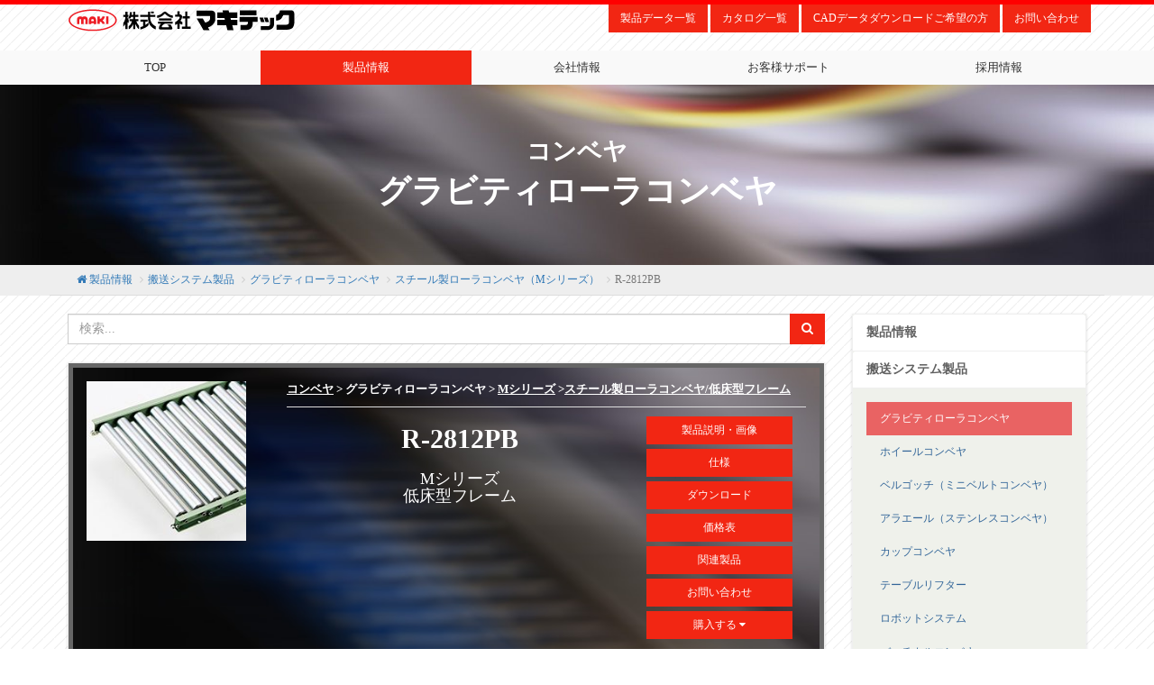

--- FILE ---
content_type: text/html
request_url: https://www.makitech.co.jp/conveyor/1/R-2812PB.html
body_size: 7910
content:
<!DOCTYPE html>
<html lang="en" class="no-js">
<head>
    <title>コンベヤ　R-2812PB グラビティローラコンベヤ Mシリーズ 株式会社マキテック</title>
    <meta name="keywords" content="マキテック,R-2812PB,スチール製グラビティローラコンベヤ,低床フレームタイプ,Mシリーズ,グラビティコンベヤ,フリーローラ,ローラコンベヤ,コンベヤ,ローラ,搬送,搬送システム" />
    <meta name="description" content="コンベヤ　スチール製グラビティローラコンベヤ(Mシリーズ)　低床型フレーム ローラ単体型式：R-2812P（プレスベアリング）　用途：軽荷重搬送用。小物部品搬送に最適。搬送機器・周辺機器・コンベヤ製品のパイオニアのマキテック" />
    <meta name="copyright" content="Copyright c 2006 Makitech Japan Corporation. All rights reserved." />
    <meta name="author" content="" />
    <meta charset="utf-8">
    <meta name="viewport" content="width=device-width, initial-scale=1.0">
    <meta name="apple-mobile-web-app-capable" content="yes">
    <meta name="apple-mobile-web-app-status-bar-style" content="black">
    <meta http-equiv="X-UA-Compatible" content="IE=9; IE=8; IE=7; IE=EDGE" />
    <meta name="format-detection" content="telephone=no" />
    <link href="/static/assets/css/bootstrap.min.css" rel="stylesheet">
    <link href="/static/assets/icons/font-awesome/css/font-awesome.css" rel="stylesheet">
    <link href="/static/assets/css/styles/mm-horizontal.css" type="text/css" rel="stylesheet" id="style_color" />
    <link href="/static/assets/js/plugins/lightbox/lightbox.css" type="text/css" rel="stylesheet" id="style_color" />
    <link href="/static/assets/css/styles/maki.css" type="text/css" rel="stylesheet" id="style_color" />
    <link href="/static/assets/less/animate.less?1436965415" rel="stylesheet/less" />
</head>

<body>
    <div id="wrapper" style="border-top:5px solid red;">
        <div class="container" style="">
            <div class="fixed" style="max-width:1170px !important;margin:0 auto;">
            <div class="margin bottom" >
                <div class="row" style="margin:0 auto;">
                    <div class="col-md-3 col-sm-3 " style="vertical-align:middle" align="center">
                        <a ><img src="/static/assets/images/logo.svg" width="300" style="max-width:100%;"></a>
                    </div>
                    <div class="col-md-9 col-sm-9">
                        <div class=" pull-right">
                            <div class="row" align="center">
                                <div class="col-md-12">
                                    <a class="btn btn-danger m-b-5 text-small" href='/support/data.html'>製品データ一覧</a>
                                    <a class="btn btn-danger m-b-5 text-small" href='/support/catalog.html'>カタログ一覧</a>
                                    <a class="btn btn-danger m-b-5 text-small" href='/support/form03.html'>CADデータダウンロードご希望の方</a>
                                    <a class="btn btn-danger m-b-5 text-small" href='/support/form01.html'>お問い合わせ</a>
                                </div>
                            </div>
                        </div>
                    </div>
                </div>
            </div>
        </div>
        
        <div class="container" style="background:#f9f9f9;">
            <div class="fixed" style="max-width:1170px !important;margin:0 auto;">
            <nav class="topbar-nav is-hoverable ">
                <ul class="metismenu" id="menu2">
                                        <li ><a class="has-arrow" href="/index.html" >TOP</a></li>
                                        <li  class='active'><a class="has-arrow" href="/product.html" >製品情報</a></li>
                                        <li ><a class="has-arrow" href="/company/index.html" >会社情報</a></li>
                                        <li ><a class="has-arrow" href="/support/index.html" >お客様サポート</a></li>
                                        <li >
                        <a class="has-arrow " href="/recruitment/index.html" data-toggle="dropdown" aria-haspopup="true" aria-expanded="false" class="dropdown-item dropdown-toggle">採用情報 </a>
                        <ul class="dropdown-menu ">
                                                        <li><a href="/recruitment/index.html" class="dropdown-item">新卒採用情報</a></li>
                                                        <li><a href="/recruitment/recruit_career.html" class="dropdown-item">キャリア採用情報</a></li>
                                                    </ul>
                    </li>
                                    </ul>
            </nav>
            </div>
            </div>
        </div>
        <section class="container page-banner">
                        <div class="banner" style="color:#fff;background:url(/static/images/banner/1619011788.jpg) no-repeat;background-position:center center;height:200px;text-align:center:margin:0;background-size:cover;">
                <div class="p-t-40">
                    <h1 align="center"><strong><span style='display:block;font-size:75%;margin-bottom:10px;'>コンベヤ</span> グラビティローラコンベヤ</strong></h1>
                </div>
            </div>
                        <div class="fixed" style="background:#eeeeee;">
                <div class="" style="max-width:1170px;margin:0 auto;">
                        <div class="col-md-12s">
                            <!-- Breadcrumbs -->
                            
                            <ol class="breadcrumb">
                                <!--
                                <li><a href="/"><i class="fa fw fa-home"></i> Top</a></li>-->
                                                                <li><a href="/product.html"><i class="fa fw fa-home"></i> 製品情報</a></li>
                                                                    
                                <!--对parts部分做特殊处理 开始-->
                                                                <li><a href="/conveyor/../../product.html">搬送システム製品</a></li>
                                                                    <!--对parts部分做特殊处理 结束-->
                                
                                                                
                                <!--对parts部分做特殊处理 开始-->
                                                                <li><a href="/conveyor/1/../index.html">グラビティローラコンベヤ</a></li>
                                                                    <!--对parts部分做特殊处理 结束-->
                                
                                                                
                                <!--对parts部分做特殊处理 开始-->
                                                                <li><a href="/conveyor/1/../index.html">スチール製ローラコンベヤ（Mシリーズ）</a></li>
                                                                    <!--对parts部分做特殊处理 结束-->
                                
                                                                <li class="active">R-2812PB</li>
                            </ol>
                            <!-- // Breadcrumbs -->
                        </div>
                </div>
            </div>
        </section>
        
        <div id="page-wrapper" class="fixed-navbar-remove " style="background:none !important;">
            
            
            <div class="row m-l-5 m-r-5 p-t-20">
                        
                <div class="col-md-9">
                    <form method="post" action="/support/search1">
                    <div class="row">
                        <div class="col-md-12">
                            <div class="input-group custom-search-form">
                                <input type="text" name="pkey" class="form-control" placeholder="検索...">
                                <span class="input-group-btn">
                                    <button class="btn btn-danger" type="button" onclick="this.form.submit();">
                                        <i class="fa fa-search"></i>
                                    </button>
                                </span>
                            </div>
                        </div>
                    </div>
                    </form>
                    <div class="m-t-20 m-b-20"></div>
                                        
                    <div class="panel panel-default">
                        <div class="panel-body capital-title" style="border:5px solid #666666;background:url(/static/assets/images/bg.jpg);background-size:cover;">
                            <div class="row">
                                                                <div class="col-md-3 m-b-10" align="center">
                                                                        <img src="/static/images/product/conveyor/1/R-2812PB/r-2812pb.jpg" alt="コンベヤ　R-2812PB スチール製グラビティローラコンベヤ(Mシリーズ)" width="200" style="max-width:100%;">
                                </div>
                                <div class="col-md-9 p-l-30">
                                                                    <div class="border bottom p-b-10" align=""><a class='link1' target='_blank' href='https://www.makitech.co.jp/conveyor/conveyor.html'>コンベヤ</a> > グラビティローラコンベヤ > <a class='link1' target='_blank' href='https://www.makitech.co.jp/conveyor/index.html#sec2'>Mシリーズ</a> ><a class='link1' target='_blank' href='https://www.makitech.co.jp/conveyor/index.html#L202'>スチール製ローラコンベヤ/低床型フレーム</a>
</div>
                                    <div class="col-md-8 " align="center">
                                        <div class="m-t-20 text-medium">R-2812PB</div>
                                        <h4 class="m-t-20">Mシリーズ<br>低床型フレーム</h4>
                                        
                                    </div>
                                                                        <div class="col-md-4">
                                        <div class="p-t-10" id="secs" align="center">
                                                                                        <a href="javascript:void(0);" data-target="inc_intro" class="moveto btn btn-danger btn-block text-small m-b-5">製品説明・画像</a>
                                                                                        <a href="javascript:void(0);" data-target="inc_spec" class="moveto btn btn-danger btn-block text-small m-b-5">仕様</a>
                                                                                        <a href="javascript:void(0);" data-target="inc_download" class="moveto btn btn-danger btn-block text-small m-b-5">ダウンロード</a>
                                                                                        <a href="https://www.makitech.co.jp/price/types/R-2812PB.html
" class="btn btn-danger btn-block text-small m-b-5" target="_blank">価格表</a>
                                                                                        <a href="javascript:void(0);" data-target="inc_related" class="moveto btn btn-danger btn-block text-small m-b-5">関連製品</a>
                                                                                        <a href="javascript:void(0);" data-target="inc_inquiry" class="moveto btn btn-danger btn-block text-small m-b-5">お問い合わせ</a>
                                                                                        <a href="javascript:void(0);" class="btn btn-danger btn-block text-small m-b-5" data-toggle="dropdown">購入する <span class="fa fa-caret-down"></span></a>
                                            <ul class="dropdown-menu" role="menu" aria-labelledby="dropdownMenu1" style="left:auto;">
                                                                                                <li><a href="https://online.makitech.co.jp/products/detail/conveyor/straight/R-2812PB" target="_blank" class="fa fa-caret-right"> ストレート</a></li>
                                                                                            </ul>
                                                                                    </div>
                                    </div>
                                                                    </div>
                            </div>
                        </div>
                    </div>
                    
                                        <div class="row" id="inc_intro">
                                                <div class="col-md-7">
                            <div class="panel panel-default" id="w1" style="min-height:346px;">
                                <div class="panel-heading capital-title">製品説明</div>
                                <div class="panel-body">
                                    【用途】<br>
軽荷重搬送用<br>
小物搬送に最適<br>
<br>
【製品の特徴】<br>
１） ローラ径φ28.6、ローラ間隔 最小P40です。<br>
２） ローラ幅(公称)は100W～500Wの50mmとびが標準です。 フリーサイズも製作可能です。<br>
３） プレスベアリング、安価タイプ<br>
４） ［30型フレーム低床タイプ<br>
注記１： 連結板（コンベヤ間の連結部材）は、必要時別途指示お願いします。<br>
注記２： ローラ間隔P50以下の組付け品の軸止めは、 針金止めになります。<br>
<a href='/support/faq01.html#qa6' target='_blank'>Rピン止めと針金止め違いはこちら</a><br>
注記３： ローラ間隔（P）が計算上割り切れない場合、 相当ピッチ（P）になります。                                </div>
                            </div>
                        </div>
                        <div class="col-md-5">
                            <div class="panel panel-default" id="w2">
                                <div class="panel-heading capital-title">製品画像</div>
                                <div class="panel-body">
                                    <div id="carousel-advanced" class="carousel slide advanced" data-ride="carousel">
                                        <ol class="carousel-indicators">
                                                                                        <li data-target="#carousel-advanced" data-slide-to="0" class="active"></li>
                                                                                        <li data-target="#carousel-advanced" data-slide-to="1" class=""></li>
                                                                                        <li data-target="#carousel-advanced" data-slide-to="2" class=""></li>
                                                                                    </ol>
                                        
                                        <div class="carousel-inner">
                                                                                        <div class="item  active" >
                                                <img src="/static/images/product/conveyor/1/R-2812PB/r-2812pb_01.jpg" alt="コンベヤ　製品画像 R-2812PB スチール製グラビティローラコンベヤ" width="300" height="200" style="max-width:100%;">
                                                <div class="carousel-caption text-small">
                                                    連結金具はオプションです。                                                </div>
                                            </div>
                                                                                        <div class="item " >
                                                <img src="/static/images/product/conveyor/1/R-2812PB/r-2812pb_02.jpg" alt="コンベヤ　対応ローラ単品 R-2812P スチール製ローラ コンベヤ用ローラ" width="300" height="200" style="max-width:100%;">
                                                <div class="carousel-caption text-small">
                                                                                                    </div>
                                            </div>
                                                                                        <div class="item " >
                                                <img src="/static/images/product/conveyor/1/R-2812PB/r-2812pb_03.jpg" alt="コンベヤ　針金止めイメージ　R-2812PB スチール製グラビティローラコンベヤ" width="300" height="200" style="max-width:100%;">
                                                <div class="carousel-caption text-small">
                                                    針金止め（※イメージです。）                                                </div>
                                            </div>
                                                                                    </div>
                                    </div>
                                    
                                </div>
                            </div>
                        </div>
                                            </div>
                    
                                        <div class="row">
                        <div class="col-md-12">
                            <div class="panel panel-default">
                                <div class="panel-heading capital-title">型式の選び方</div>
                                <div class="panel-body">
                                        <div class="table-responsive">
                                        <table width="100%">
                                            <tr>
                                                                                        <td valign="top" class="m-r-5 p-t-20 p-r-5 p-b-15">
                                            <div class="btn btn-info btn-block"><h5>R</h5></div>
                                            <div class="m-t-15 text-small">ローラの種類<br> R：スチール製ローラ</div>
                                        </td>
                                                                                <td valign="top"><div class="m-t-35" style="color:#666666"><h5>-</h5></div></td>
                                                                                <td valign="top" class="m-r-5 p-t-20 p-r-5 p-b-15">
                                            <div class="btn btn-info btn-block"><h5>28</h5></div>
                                            <div class="m-t-15 text-small">ローラ外径（Φ）<br> 28：Φ28.6</div>
                                        </td>
                                                                                <td valign="top"><div class="m-t-35" style="color:#666666"><h5>-</h5></div></td>
                                                                                <td valign="top" class="m-r-5 p-t-20 p-r-5 p-b-15">
                                            <div class="btn btn-info btn-block"><h5>12</h5></div>
                                            <div class="m-t-15 text-small">ローラパイプ肉厚(t)<br> 12：t1.2</div>
                                        </td>
                                                                                <td valign="top"><div class="m-t-35" style="color:#666666"><h5>-</h5></div></td>
                                                                                <td valign="top" class="m-r-5 p-t-20 p-r-5 p-b-15">
                                            <div class="btn btn-info btn-block"><h5>P</h5></div>
                                            <div class="m-t-15 text-small">ベアリングの種類<br> P：プレスベアリング</div>
                                        </td>
                                                                                <td valign="top"><div class="m-t-35" style="color:#666666"><h5>-</h5></div></td>
                                                                                <td valign="top" class="m-r-5 p-t-20 p-r-5 p-b-15">
                                            <div class="btn btn-info btn-block"><h5>B</h5></div>
                                            <div class="m-t-15 text-small">フレーム形状<br> B：[30×15</div>
                                        </td>
                                                                                </tr>
                                        </table>
                                        </div>
                                                                    </div>
                            </div>
                        </div>
                    </div>
                    <div class="row m-b-30">
                        <div class="col-md-12">
                            <a href="javascript:void(0)" class="label label-info text-small pull-right totop">↑PAGE　TOP</a>
                        </div>
                    </div>
                                        <div class="row" id="inc_spec">
                        <div class="col-md-12">
                            <div class="panel panel-default" >
                                <div class="panel-heading capital-title">仕様</div>
                                
                                
                                                                <div class="panel-body has-nice-scrolls table-responsive table-scroll" id="shiyang">
                                                                    <div class="col-md-12 m-b-30">
                                        <p class="darken-border primary bottom">■図面</p>
                                        <div id="carousel-layout" class="carousel slide advanced" data-ride="carousel">
                                            <!-- Indicators -->
                                            <ol class="carousel-indicators">
                                                                                                <li data-target="#carousel-layout" data-slide-to="0" class="active"></li>
                                                                                            </ol>
                                            
                                            <div class="carousel-inner">
                                                                                                <div class="item active" align="center">
                                                    <a href="/static/images/product/conveyor/1/R-2812PB/r-2812pb_d01.jpg" data-lightbox="image-1" data-title=""><img src="/static/images/product/conveyor/1/R-2812PB/r-2812pb_d01.jpg" alt="コンベヤ　図面 R-2812PB スチール製グラビティローラコンベヤ" height="500" style="max-width:100%;"></a>
                                                    <div class="carousel-caption text-small"></div>
                                                </div>
                                                                                            </div>

                                        </div>
                                        
                                    </div>
                                                                        <div class="col-md-12 m-b-80">
                                        <p class="darken-border primary bottom">■仕様</p>
                                        <table class="table table-bordered">
                                                                                        <thead>
                                                <tr class="btn-default">
                                                    <th>型式</th>
                                                                                                        <th>R-2812PB</th>
                                                                                                    </tr>
                                            </thead>
                                            <tbody>
                                                                                            <tr>
                                                    <td>【ローラ単品仕様】<br>  コンベヤ型式</td>
                                                                                                        <td>R-2812PB</td>
                                                                                                    </tr>
                                                                                            <tr>
                                                    <td>【ローラ単品仕様】<br>  ローラ単体型式</td>
                                                                                                        <td>R-2812P</td>
                                                                                                    </tr>
                                                                                            <tr>
                                                    <td>【ローラ単品仕様】<br> ローラ寸法：外形（φ）</td>
                                                                                                        <td>28.6</td>
                                                                                                    </tr>
                                                                                            <tr>
                                                    <td>【ローラ単品仕様】<br> ローラ寸法：肉厚（ｔ）</td>
                                                                                                        <td>1.2</td>
                                                                                                    </tr>
                                                                                            <tr>
                                                    <td>【ローラ単品仕様】<br> ローラ寸法：軸穴（φ）</td>
                                                                                                        <td>8.2</td>
                                                                                                    </tr>
                                                                                            <tr>
                                                    <td>【ローラ単品仕様】<br> 標準ローラ幅（公称）Ｗ</td>
                                                                                                        <td>100～500</td>
                                                                                                    </tr>
                                                                                            <tr>
                                                    <td>【ローラ単品仕様】<br> 標準ローラ全長ＢＢ</td>
                                                                                                        <td>W+13</td>
                                                                                                    </tr>
                                                                                            <tr>
                                                    <td>【ローラ単品仕様】<br> 製作可能最短ローラ幅（W） </td>
                                                                                                        <td>40</td>
                                                                                                    </tr>
                                                                                            <tr>
                                                    <td>【ローラ単品仕様】<br> 製作可能最長ローラ幅（W）</td>
                                                                                                        <td>600</td>
                                                                                                    </tr>
                                                                                            <tr>
                                                    <td>【ローラ単品仕様】<br> ローラ幅 フリーサイズ</td>
                                                                                                        <td>○</td>
                                                                                                    </tr>
                                                                                            <tr>
                                                    <td>【ローラ単品仕様】<br> ローラ仕様：材質</td>
                                                                                                        <td>STKM12A</td>
                                                                                                    </tr>
                                                                                            <tr>
                                                    <td>【ローラ単品仕様】<br> ローラ仕様：表面処理</td>
                                                                                                        <td>溶融亜鉛めっき</td>
                                                                                                    </tr>
                                                                                            <tr>
                                                    <td>【ローラ単品仕様】<br> ベアリング：仕様</td>
                                                                                                        <td>プレス</td>
                                                                                                    </tr>
                                                                                            <tr>
                                                    <td>【ローラコンベヤ仕様】<br> フレーム仕様：<br> 高さ×幅×肉厚（Ｉ×Ｋ×ｔ）</td>
                                                                                                        <td>[30×15×2.3</td>
                                                                                                    </tr>
                                                                                            <tr>
                                                    <td>【ローラコンベヤ仕様】<br> フレーム仕様：材質</td>
                                                                                                        <td>スチール</td>
                                                                                                    </tr>
                                                                                            <tr>
                                                    <td>【ローラコンベヤ仕様】<br> フレーム仕様：表面処理</td>
                                                                                                        <td>焼付塗装</td>
                                                                                                    </tr>
                                                                                            <tr>
                                                    <td>【ローラコンベヤ仕様】<br> 標準機長製作範囲：1000L</td>
                                                                                                        <td>○</td>
                                                                                                    </tr>
                                                                                            <tr>
                                                    <td>【ローラコンベヤ仕様】<br> 標準機長製作範囲：1500L</td>
                                                                                                        <td>○</td>
                                                                                                    </tr>
                                                                                            <tr>
                                                    <td>【ローラコンベヤ仕様】<br> 標準機長製作範囲：2000L</td>
                                                                                                        <td>○</td>
                                                                                                    </tr>
                                                                                            <tr>
                                                    <td>【ローラコンベヤ仕様】<br> 標準機長製作範囲：3000L</td>
                                                                                                        <td>×</td>
                                                                                                    </tr>
                                                                                            <tr>
                                                    <td>【ローラコンベヤ仕様】<br> 標準機長製作範囲：<br> カーブ　内R900</td>
                                                                                                        <td>×</td>
                                                                                                    </tr>
                                                                                            <tr>
                                                    <td>【ローラコンベヤ仕様】<br> 標準ローラ間隔：ピッチＰ</td>
                                                                                                        <td>40・50・75</td>
                                                                                                    </tr>
                                                                                            <tr>
                                                    <td>【ローラコンベヤ仕様】<br> 機高（ローラ上面）Ｈ</td>
                                                                                                        <td>31</td>
                                                                                                    </tr>
                                                                                            <tr>
                                                    <td>【標準軸仕様】<br> 軸軽（φ）×肉厚（t）<br> 公称（実寸）</td>
                                                                                                        <td>8（7.85）x 0.8</td>
                                                                                                    </tr>
                                                                                            <tr>
                                                    <td>【標準軸仕様】<br> 軸長（mm）</td>
                                                                                                        <td>W＋35 </td>
                                                                                                    </tr>
                                                                                            <tr>
                                                    <td>【標準軸仕様】<br> 形状</td>
                                                                                                        <td>パイプ</td>
                                                                                                    </tr>
                                                                                            <tr>
                                                    <td>【標準軸仕様】<br> 加工</td>
                                                                                                        <td>丸・半月/タテピン穴</td>
                                                                                                    </tr>
                                                                                            <tr>
                                                    <td>【標準軸仕様】<br> 材質</td>
                                                                                                        <td>STKM11A</td>
                                                                                                    </tr>
                                                                                            <tr>
                                                    <td>【標準軸仕様】<br> めっき</td>
                                                                                                        <td>×</td>
                                                                                                    </tr>
                                                                                        </tbody>
                                        </table>
                                                                                <div class="text-small">単位：㎜
</div>
                                                                            </div>
                                                                        <div class="col-md-12">
                                        <p class="darken-border primary bottom">■その他</p>
                                        <p><img alt="コンベヤ　機幅・ローラ強度・重量目安　R-2812PB　スチール製グラビティローラコンベヤ" src="/static/images/upload/r-2812pb_e01.jpg" style="width: 800px; height: 200px;" /></p>
                                    </div>
                                                                    </div>
                            </div>
                        </div>
                    </div>
                    <div class="row m-b-30">
                        <div class="col-md-12">
                            <a href="javascript:void(0)" class="label label-info text-small pull-right totop">↑PAGE　TOP</a>
                        </div>
                    </div>
                                        <div class="row" id="inc_download">
                        <div class="col-md-12">
                            <div class="panel panel-default table-responsive">
                                <div class="panel-heading capital-title">ダウンロード</div>
                                <div class="panel-body p-b-0">
                                    
                                    <!--New Layout 2025-->
                                                                        <div class="row">
                                        <div class="col-md-12 border border-bottom"><strong>R-2812PB </strong><hr  class="m-t-15 m-b-15"/></div>
                                                                                <div class="row col-md-12">
                                            <div class="col-md-3 m-b-10 p-t-5">図面（ストレート）</div>
                                            <div class="col-md-9">
                                                <!--Free download-->
                                                <!--No Thumbnail-->
                                                <div class="col-md-2 col-xs-6 m-b-10 p-l-0 p-r-5"><a href="/support/download?id=4109" class="btn btn-danger btn-block text-small " >DXF</a></div>
                                                <!--Free download-->
                                                <!--No Thumbnail-->
                                                <div class="col-md-2 col-xs-6 m-b-10 p-l-0 p-r-5"><a href="/support/download?id=6738" class="btn btn-danger btn-block text-small " >DWG</a></div>
                                                <!--Free download-->
                                                <!--No Thumbnail-->
                                                <div class="col-md-2 col-xs-6 m-b-10 p-l-0 p-r-5"><a href="/support/download?id=4110" class="btn btn-danger btn-block text-small " >PDF</a></div>
                                                                                            </div>
                                            <div class="col-md-12"><hr class="m-t-15 m-b-15"/></div>
                                        </div>
                                                                                <div class="row col-md-12">
                                            <div class="col-md-3 m-b-10 p-t-5">カタログ</div>
                                            <div class="col-md-9">
                                                <!--Free download-->
                                                <!--No Thumbnail-->
                                                <div class="col-md-2 col-xs-6 m-b-10 p-l-0 p-r-5"><a href="/support/download?id=4111" class="btn btn-danger btn-block text-small " >PDF</a></div>
                                                                                            </div>
                                            <div class="col-md-12"><hr class="m-t-15 m-b-15"/></div>
                                        </div>
                                                                            </div>
                                                                    </div>
                                                                <div class="panel-footer small p-t-0">
                                    ・こちらの図面のダウンロードにはID/パスワードは不要です。                                            <hr class="m-t-15 m-b-15"/>
                                </div>
                                                            </div>
                        </div>
                    </div>
                    <div class="row m-b-30">
                        <div class="col-md-12">
                            <a href="javascript:void(0)" class="label label-info text-small pull-right totop">↑PAGE　TOP</a>
                        </div>
                    </div>
                                        <div class="row" id="inc_related">
                        <div class="col-md-12">
                            <div class="panel panel-default table-responsive">
                                <div class="panel-heading capital-title">関連製品</div>
                                <div class="panel-body">
                                    <div class="row" align="center">
                                                                                <div class="col-md-4 col-xs-6 m-b-10">
                                            <a target="_blank" href="/conveyor/parts/R-2812P.html" class="btn btn-default btn-block m-b-5" style="width:100%;" title="R-2812P">R-2812P</a>
                                            <a target="_blank" href="/conveyor/parts/R-2812P.html"  title="R-2812P"><img src="/static/images/product/conveyor/parts/R-2812P/r-2812p_t01.jpg" alt="コンベヤ　R-2812P スチール製ローラ コンベヤ用ローラ" width="100%" style="border:1px solid #efefef;padding:10px;max-width:100%;"></a>
                                        </div>
                                                                                <div class="col-md-4 col-xs-6 m-b-10">
                                            <a target="_blank" href="/conveyor/1/RZ-2812P.html" class="btn btn-default btn-block m-b-5" style="width:100%;" title="RZ-2812P">RZ-2812P</a>
                                            <a target="_blank" href="/conveyor/1/RZ-2812P.html"  title="RZ-2812P"><img src="/static/images/product/conveyor/1/RZ-2812P/rz-2812p.jpg" alt="コンベヤ　RZ-2812P　スチール製グラビティローラコンベヤ　RZシリーズ" width="100%" style="border:1px solid #efefef;padding:10px;max-width:100%;"></a>
                                        </div>
                                                                                <div class="col-md-4 col-xs-6 m-b-10">
                                            <a target="_blank" href="/conveyor/1/RZ-2812.html" class="btn btn-default btn-block m-b-5" style="width:100%;" title="RZ-2812">RZ-2812</a>
                                            <a target="_blank" href="/conveyor/1/RZ-2812.html"  title="RZ-2812"><img src="/static/images/product/conveyor/1/RZ-2812/rz-2812.jpg" alt="コンベヤ　RZ-2812　スチール製グラビティローラコンベヤ　RZシリーズ" width="100%" style="border:1px solid #efefef;padding:10px;max-width:100%;"></a>
                                        </div>
                                                                                <div class="col-md-4 col-xs-6 m-b-10">
                                            <a target="_blank" href="/conveyor/1/R-2812PL.html" class="btn btn-default btn-block m-b-5" style="width:100%;" title="R-2812PL">R-2812PL</a>
                                            <a target="_blank" href="/conveyor/1/R-2812PL.html"  title="R-2812PL"><img src="/static/images/product/conveyor/1/R-2812PL/r-2812pl.jpg" alt="コンベヤ　R-2812PL　スチール製グラビティローラコンベヤ　Mシリーズ　低床型フレーム" width="100%" style="border:1px solid #efefef;padding:10px;max-width:100%;"></a>
                                        </div>
                                                                                <div class="col-md-4 col-xs-6 m-b-10">
                                            <a target="_blank" href="/conveyor/1/R-2812P.html" class="btn btn-default btn-block m-b-5" style="width:100%;" title="R-2812P">R-2812P</a>
                                            <a target="_blank" href="/conveyor/1/R-2812P.html"  title="R-2812P"><img src="/static/images/product/conveyor/1/R-2812P/r-2812p.jpg" alt="コンベヤ　R-2812P　スチール製グラビティローラコンベヤ　Mシリーズ" width="100%" style="border:1px solid #efefef;padding:10px;max-width:100%;"></a>
                                        </div>
                                                                                <div class="col-md-4 col-xs-6 m-b-10">
                                            <a target="_blank" href="/conveyor/1/R-2812.html" class="btn btn-default btn-block m-b-5" style="width:100%;" title="R-2812">R-2812</a>
                                            <a target="_blank" href="/conveyor/1/R-2812.html"  title="R-2812"><img src="/static/images/product/conveyor/1/R-2812/r-2812.jpg" alt="コンベヤ　R-2812　スチール製グラビティローラコンベヤ　Mシリーズ" width="100%" style="border:1px solid #efefef;padding:10px;max-width:100%;"></a>
                                        </div>
                                                                                <div class="col-md-4 col-xs-6 m-b-10">
                                            <a target="_blank" href="/conveyor/1/RB-2812.html" class="btn btn-default btn-block m-b-5" style="width:100%;" title="RB-2812">RB-2812</a>
                                            <a target="_blank" href="/conveyor/1/RB-2812.html"  title="RB-2812"><img src="/static/images/product/conveyor/1/RB-2812/rb-2812.jpg" alt="コンベヤ　RB-2812　スチール製グラビティローラコンベヤ　Mシリーズ　RBタイプ　規格ベアリング入りローラ" width="100%" style="border:1px solid #efefef;padding:10px;max-width:100%;"></a>
                                        </div>
                                                                                <div class="col-md-4 col-xs-6 m-b-10">
                                            <a target="_blank" href="/conveyor/1/R-2812PG.html" class="btn btn-default btn-block m-b-5" style="width:100%;" title="R-2812PG">R-2812PG</a>
                                            <a target="_blank" href="/conveyor/1/R-2812PG.html"  title="R-2812PG"><img src="/static/images/product/conveyor/1/R-2812PG/r-2812pg.jpg" alt="コンベヤ　R-2812PG　スチール製グラビティローラコンベヤ　Mシリーズ　PGタイプ　ガイド兼用フレーム" width="100%" style="border:1px solid #efefef;padding:10px;max-width:100%;"></a>
                                        </div>
                                                                            </div>
                                </div>
                            </div>
                        </div>
                    </div>
                    <div class="row m-b-30">
                        <div class="col-md-12">
                            <a href="javascript:void(0)" class="label label-info text-small pull-right totop">↑PAGE　TOP</a>
                        </div>
                    </div>
                                        <div class="row" id="inc_inquiry">
                        <div class="col-md-12">
                            <div class="panel panel-default table-responsive-remove">
                                <div class="panel-heading capital-title">お問い合わせ</div>
                                <div class="panel-body">
                                    <div class="row">
                                        <form name="form-inquiry" id="form-inquiry" method="post" action="/support/inquiry">
                                            <input type="hidden" name="inquiry_subject" value="お問い合わせ">
                                            <input type="hidden" name="inquiry_pid" value="1383">
                                        <div class="col-md-6">
                                            <div class="form-group">
                                                <label>お名前: <span class="text-danger">*</span></label>
                                                <input type="text" class="form-control" name="inquiry_name" value="">
                                            </div>
                                            <div class="form-group">
                                                <label>お名前ふりがな: <span class="text-danger">*</span></label>
                                                <input type="text" class="form-control" name="inquiry_firstname" value="">
                                            </div>
                                            <div class="form-group">
                                                <label>会社名: <span class="text-danger">*</span></label>
                                                <input type="text" class="form-control" name="inquiry_company" value="">
                                            </div>
                                            <div class="form-group">
                                                <label>ご住所:<span class="text-danger">*</span></label>
                                                <textarea class="form-control" rows=1 name="inquiry_address"></textarea>
                                            </div>
                                            <div class="form-group">
                                                <label>TEL:<span class="text-danger">*</span></label>
                                                <input type="text" class="form-control" name="inquiry_tel">
                                            </div>
                                            <div class="form-group">
                                                <label>メール: <span class="text-danger">*</span></label>
                                                <input type="text" class="form-control" name="inquiry_email" value="">
                                            </div>
                                        </div>
                                        <div class="col-md-6">
                                            <div class="form-group">
                                                <label>品番:</label>
                                                <input type="text" class="form-control" name="inquiry_model" value="R-2812PB" readonly>
                                            </div>
                                            <div class="form-group" id="inquiry_options">
                                                <label>お問合せ内容にチェックをしてください。 <span class="text-danger">*</span></label>
                                                <div class="custom-control custom-checkbox">
                                                    <input class="custom-control-input" name="inquiry_option" type="radio" id="cCheckbox0" value="製品についてのお問合せ">
                                                    <label for="cCheckbox0" class="custom-control-label">製品についてのお問合せ</label>
                                                </div>
                                                <div class="custom-control custom-checkbox">
                                                    <input class="custom-control-input" name="inquiry_option" type="radio" id="cCheckbox1" value="データダウンロードパスワードのお申込み">
                                                    <label for="cCheckbox1" class="custom-control-label">データダウンロードパスワードのお申込み</label>
                                                </div>
                                                <div class="custom-control custom-checkbox">
                                                    <input class="custom-control-input" name="inquiry_option" type="radio" id="cCheckbox2" value="カタログご請求">
                                                    <label for="cCheckbox2" class="custom-control-label">カタログご請求</label>
                                                </div>
                                                <div class="custom-control custom-checkbox">
                                                    <input class="custom-control-input" name="inquiry_option" type="radio" id="cCheckbox3" value="その他">
                                                    <label for="cCheckbox3" class="custom-control-label">その他</label>
                                                </div>
                                            </div> 
                                            <div class="form-group">
                                                <label>お問い合わせ内容: <span class="text-danger">*</span></label>
                                                <textarea class="form-control" rows=4 name="inquiry_message"></textarea>
                                            </div>
                                            <div class="form-group">
                                                <button id="submitBtn" class="btn btn-danger btn-block">送信</button>
                                            </div>
                                            <div class="" id="result"></div>
                                        </div>
                                    </form>
                                    </div>
                                </div>
                            </div>
                        </div>
                    </div>
                    <div class="row m-b-30">
                        <div class="col-md-12">
                            <a href="javascript:void(0)" class="label label-info text-small pull-right totop">↑PAGE　TOP</a>
                        </div>
                    </div>
                                        
                </div>
                
                <div class="col-md-3">
                    <div class="panel panel-default" style="background:#eff1eb">
                        <!-- Sidemenu -->
                        
                                                <div class="panel-heading "><strong>製品情報</strong></div>
                                                    <div class="panel-heading "><strong>搬送システム製品</strong></div>
                                                        <div class="panel-body" id="menu">
                                <ul class="nav">
                                                        <li class=active>
                                                                <a target="_blank" href="/conveyor/1/../index.html">グラビティローラコンベヤ</a>
                                                            </li>
                                                            <li class=>
                                                                <a target="_blank" href="/conveyor/2/../index-2.html">ホイールコンベヤ</a>
                                                            </li>
                                                            <li class=>
                                                                <a target="_blank" href="/conveyor/3/../index-3.html">ベルゴッチ（ミニベルトコンベヤ）</a>
                                                            </li>
                                                            <li class=>
                                                                <a target="_blank" href="/conveyor/11/../index-11.html">アラエール（ステンレスコンベヤ）</a>
                                                            </li>
                                                            <li class=>
                                                                <a target="_blank" href="/conveyor/14/../index-14.html">カップコンベヤ</a>
                                                            </li>
                                                            <li class=>
                                                                <a target="_blank" href="/conveyor/5/../index-5.html">テーブルリフター</a>
                                                            </li>
                                                            <li class=>
                                                                <a target="_blank" href="/conveyor/13/../index-13.html">ロボットシステム</a>
                                                            </li>
                                                            <li class=>
                                                                <a target="_blank" href="/conveyor/10/../index-10.html">バーチカルコンベヤ</a>
                                                            </li>
                                                            <li class=>
                                                                <a target="_blank" href="/conveyor/9/../index-9.html">装置関係</a>
                                                            </li>
                                                            <li class=>
                                                                <a target="_blank" href="/conveyor/4/../index-4.html">駆動コンベヤ</a>
                                                            </li>
                                                            <li class=>
                                                                <a target="_blank" href="/conveyor/12/../index-12.html">エアーリフト</a>
                                                            </li>
                                                            <li class=>
                                                                <a target="_blank" href="/conveyor/parts/index.html">コンベヤパーツ</a>
                                                            </li>
                                                            <li class=>
                                                                <a target="_blank" href="/conveyor/7/../index-7.html">ベルトコンベヤ用ローラ</a>
                                                            </li>
                                                            <li class=>
                                                                <a target="_blank" href="/conveyor/6/../index-6.html">金型交換システム</a>
                                                            </li>
                                                            <li class=>
                                                                <a target="_blank" href="/conveyor/8/../index-8.html">パレット･オリコン・容器洗浄・清掃システム</a>
                                                            </li>
                                                                </ul>
                            </div>
                                                    <div class="panel-heading "><strong>物流機器</strong></div>
                                                        <div class="panel-body" id="menu">
                                <ul class="nav">
                                                        <li class=>
                                <a target="_blank" href="/carry/index.html">ロールボックス</a>
                                
                            </li>
                                                            <li class=>
                                <a target="_blank" href="/carry/rokurin.html">六輪台車</a>
                                
                            </li>
                                                            <li class=>
                                <a target="_blank" href="/carry/index.html">保管機器</a>
                                
                            </li>
                                                            <li class=>
                                <a target="_blank" href="/carry/index.html">電動式移動棚</a>
                                
                            </li>
                                                            <li class=>
                                <a target="_blank" href="/carry/index.html">ピッキングシステム</a>
                                
                            </li>
                                                            <li class=>
                                <a target="_blank" href="/carry/logistics_equipment_rental">物流機器 レンタル</a>
                                
                            </li>
                                                                </ul>
                            </div>
                                                    <div class="panel-heading "><strong>建設関連事業</strong></div>
                                                        <div class="panel-body" id="menu">
                                <ul class="nav">
                                                        <li class=>
                                <a target="_blank" href="/construction/subaru/index.html">屋根一体型太陽光 発電システム</a>
                                
                            </li>
                                                            <li class=>
                                <a target="_blank" href="/construction/cyclesystem/index.html">駐輪システム</a>
                                
                            </li>
                                                            <li class=>
                                <a target="_blank" href="/solar/index.html">太陽光発電システム</a>
                                
                            </li>
                                                            <li class=>
                                <a target="_blank" href="/makiled/index.html">LED</a>
                                
                            </li>
                                                            <li class=>
                                <a target="_blank" href="/construction/grating.html">グレーチング</a>
                                
                            </li>
                                                            <li class=>
                                <a target="_blank" href="/pc/index.html">PCカーテンウォール</a>
                                
                            </li>
                                                            <li class=>
                                <a target="_blank" href="/makihome/index.html">住宅総合</a>
                                
                            </li>
                                                            <li class=>
                                <a target="_blank" href="/crusher/index.html">破砕機</a>
                                
                            </li>
                                                                </ul>
                            </div>
                                                    <div class="panel-heading "><strong>福祉・介護製品</strong></div>
                                                        <div class="panel-body" id="menu">
                                <ul class="nav">
                                                        <li class=><a target="_blank" href="http://www.makitech.co.jp/lifetech">車椅子</a></li>
                                                        <li class=><a target="_blank" href="http://www.makitech.co.jp/lifetech">シルバーカー</a></li>
                                                        <li class=><a target="_blank" href="http://www.makitech.co.jp/lifetech">杖（ステッキ）</a></li>
                                                        <li class=><a target="_blank" href="http://www.makitech.co.jp/lifetech">シャワーベンチ</a></li>
                                                            </ul>
                            </div>
                                                    <div class="panel-heading "><strong>お客様サポート</strong></div>
                                                        <div class="panel-body" id="menu">
                                <ul class="nav">
                                                        <li class=>
                                <a target="_blank" href="/support/data.html">製品データ一覧</a>
                                
                            </li>
                                                            <li class=>
                                <a target="_blank" href="/support/catalog.html">カタログ請求</a>
                                
                            </li>
                                                            <li class=>
                                <a target="_blank" href="/support/faq01.html">目的別Q&A</a>
                                
                            </li>
                                                            <li class=>
                                <a target="_blank" href="/support/yougo.html">用語集</a>
                                
                            </li>
                                                                </ul>
                            </div>
                                                </div>
                    
                </div>
            </div>
        </div>
            <!-- /#page-wrapper -->
        
    
    <div class="modal fade" id="modalPreview" tabindex="-1" role="dialog" aria-labelledby="modalPreview" aria-hidden="true">
                        <div class="modal-dialog" >
                            <div class="modal-content">
                                <div class="modal-header">
                                    <button type="button" class="close" data-dismiss="modal" aria-hidden="true">&times;</button>
                                    <p class="modal-title" id="myModalLabel" align="center">ダウンロード</p>
                                </div>
                                <div class="modal-body">
                                    <p align="center" id="downloadPreview"></p>
                                    <hr>
                                    
                                </div>
                                <div class="modal-footer">
                                    <p align="center">
                                    <a href="#download" class="btn btn-info dllink">ダウンロード</a>
                                    </p>
                                </div>
                            </div>
                        </div>
                    </div>
    
    <div class="modal fade" id="modalPop" tabindex="-1" role="dialog" aria-labelledby="modalPop" aria-hidden="true">
                        <div class="modal-dialog">
                            <div class="modal-content">
                                <div class="modal-header">
                                    <button type="button" class="close" data-dismiss="modal" aria-hidden="true">&times;</button>
                                    <p class="modal-title" id="myModalLabel" align="center">ユーザー名とパスワードをご記入の上、ダウンロードしてください。 </p>
                                </div>
                                <div class="modal-body">
                                    <p align="center"></p>
                                    <hr>
                                    <form id="form-access" action="/support/download?id=1383" method="post">
                                        <input type="hidden" name="id" value="0">
                                    <div class="row">
                                        <div class="col-md-12">
                                            <div class="form-group">
                                                <div class="input-group">
                                                    <span class="input-group-addon">ユーザー名 </span>
                                                    <input type="textbox" name="vid" class="form-control">
                                                </div>
                                            </div>
                                        </div>
                                        <div class="col-md-12">
                                            <div class="form-group">
                                                <div class="input-group">
                                                    <span class="input-group-addon">パスワード </span>
                                                    <input type="password" name="vpw" class="form-control">
                                                </div>
                                            </div>
                                        </div>
                                        <div class="col-md-12">
                                        <hr/>
                                            <div class="form-group">
                                                <input type="submit" id="submitBtnDownload" value="ダウンロード" class="btn btn-info">
                                            </div>
                                        </div>
                                        <div class="col-md-12">
                                            <div id="accessResult" class="text-danger"></div>
                                        </div>
                                    </div>
                                    </form>
                                </div>
                            </div>
                        </div>
                    </div>
    
        <div id="totop"><a href="javascript:void(0)" class="btn btn-info totop" title="↑このページのTOPへ"><i class="fa fa-angle-up text-large"></i></a></div>
        
        <footer>
            <div class="container-fluid" align="">
            <div class="row">
                <div class="col-md-12">
                                        <a href="/index.html" class="m-r-15">TOP</a>
                                        <a href="/product.html" class="m-r-15">製品情報</a>
                                        <a href="/company/index.html" class="m-r-15">会社情報</a>
                                        <a href="/support/index.html" class="m-r-15">お客様サポート</a>
                                        <a href="/recruitment/index.html" class="m-r-15">採用情報</a>
                                        <a href="/support/form01.html" class="m-r-15">お問合せ</a>
                    <a href="/sitemap.html" class="m-r-15">サイトマップ</a>
                    <a href="/privacy.html" class="m-r-15">プライバシーポリシー</a>
                </div>
            </div>
            <div class="row">
                <div class="col-md-12">
                <h3>株式会社 マキテック</h3>
                <p>愛知県名古屋市熱田区旗屋一丁目9番21号</p>
                <p>TEL．052-681-3205　　FAX．052-681-3387</p>
                </div>
            </div>
            
            </div>
        </footer>
    </div>
    <!-- /#wrapper -->
    
    <div class="modal fade" id="amodal" tabindex="-1" role="dialog" aria-labelledby="amodal" aria-hidden="true">
        <div class="modal-dialog" style="max-width:800px !important;">
            <div class="modal-content">
                <form method="post">
                <div class="modal-header">
                    <button type="button" class="close" data-dismiss="modal" aria-hidden="true">&times;</button>
                    <p class="modal-title" id="amodal-header" align="center">ユーザー名とパスワードをご記入の上、ダウンロードしてください。 </p>
                </div>
                <div class="modal-body" id="amodal-body">
                    <p align="center"></p>
                    <hr>
                    <div class="row">
                        <div class="col-md-12">
                            <div class="form-group">
                                <div class="input-group">
                                    <span class="input-group-addon">ユーザー名 </span>
                                    <input type="textbox" name="vid" class="form-control">
                                </div>
                            </div>
                        </div>
                        <div class="col-md-12">
                            <div class="form-group">
                                <div class="input-group">
                                    <span class="input-group-addon">パスワード </span>
                                    <input type="password" name="vpw" class="form-control">
                                </div>
                            </div>
                        </div>
                        <div class="col-md-12">
                        <hr/>
                            <div class="form-group">
                                <input type="button" id="submitCadDownload" value="ダウンロード" class="btn btn-info">
                            </div>
                        </div>
                        <div class="col-md-12">
                            <div id="accessResult" class="text-danger"></div>
                        </div>
                    </div>
                </div>
                </form>
            </div>
        </div>
    </div>
    <script src="/static/assets/js/jquery-2.1.1.min.js"></script>
    <script src="/static/assets/js/bootstrap.min.js"></script>
    <script src="/static/assets/js/plugins/dataTables/datatables.min.js"></script>
    <script src="/static/assets/js/plugins/metisMenu/jquery.metisMenu.js"></script>
    <script src="/static/assets/js/plugins/nicescroll/jquery.nicescroll.min.js"></script> 
    <script src="/static/assets/js/plugins/jquery.validate/jquery.validate.min.js"></script>
    <script src="/static/assets/js/plugins/lightbox/lightbox.js"></script>
    <script language="Javascript">
            var btn_send        = "送信";
        var btn_sending     = "送信中...";
            var btn_download    = "ダウンロード";
        var btn_downloading = "Downloading...";
    </script>
    <script src="/static/assets/js/custom.js"></script> 
    
    </body>
</html>

--- FILE ---
content_type: text/css
request_url: https://www.makitech.co.jp/static/assets/css/styles/mm-horizontal.css
body_size: 365
content:
.topbar-nav {
    background: #212529;
}
.topbar-nav ul {
    padding: 0;
    margin: 0;
    list-style: none;
    background: #212529;
}
.topbar-nav .metismenu {
    display: -webkit-box;
    display: -ms-flexbox;
    display: flex;
    -webkit-box-orient: vertical;
    -webkit-box-direction: normal;
        -ms-flex-direction: column;
            flex-direction: column;
}
.topbar-nav .metismenu > li {
    -webkit-box-flex: 1;
        -ms-flex: 1 1 0%;
            flex: 1 1 0%;
    display: -webkit-box;
    display: -ms-flexbox;
    display: flex;
    -webkit-box-orient: vertical;
    -webkit-box-direction: normal;
        -ms-flex-direction: column;
            flex-direction: column;
    position: relative;
}

.topbar-nav .metismenu a {
    position: relative;
    display: block;
    padding: 15px;
    color: #adb5bd;
    outline-width: 0;
    transition: all .3s ease-out;
}

.topbar-nav .metismenu a:hover,
.topbar-nav .metismenu a:focus,
.topbar-nav .metismenu a:active {
    color: #f8f9fa;
    text-decoration: none;
    background: #f22613;
}

@media (min-width: 992px) {
    .topbar-nav .metismenu {
        -webkit-box-orient: horizontal;
        -webkit-box-direction: normal;
            -ms-flex-direction: row;
                flex-direction: row;
    }
    .topbar-nav .metismenu > li {
        -webkit-box-orient: vertical;
        -webkit-box-direction: normal;
            -ms-flex-direction: column;
                flex-direction: column;
    }
    .topbar-nav .metismenu > li > ul {
        position: absolute;
        top: 100%;
        min-width: 100%;
        z-index: 1001;
    }
    .topbar-nav.is-hoverable .metismenu > li > ul {      
      height: auto !important;
    }
    .topbar-nav.is-hoverable .metismenu > li:hover > ul {
        display: block;
    }
    .topbar-nav.is-hoverable .metismenu > li:hover > a.has-arrow:after {
        -webkit-transform: rotate(-135deg);
                transform: rotate(-135deg);
    }
}


--- FILE ---
content_type: text/css
request_url: https://www.makitech.co.jp/static/assets/css/styles/maki.css
body_size: 19200
content:
@charset "UTF-8";
/*
@import url(http://fonts.googleapis.com/css?family=Roboto|Lato:300,400|Source+Sans+Pro:300,400,600);
@import url(http://fonts.googleapis.com/css?family=Material+Icons);*/

.inner-lr{padding:0 10px;position:relative}
.inner-all{padding:10px;position:relative}
.inner-l{padding-left:10px;position:relative}
.inner-r{padding-right:10px;position:relative}
.inner-t{padding-top:10px;position:relative}
.inner-b{padding-bottom:10px;position:relative}
.inner-top-half{padding-top:5px}
.inner-left-half{padding-left:5px}
.inner-right-half{padding-right:5px}
.inner-bottom-half{padding-bottom:5px}
.darken.info{background-color:#2b94d9!important}
.darken.primary{background-color:#2c313b!important}
.darken.success{background-color:#2cc46c!important}
.darken.warning{background-color:#f5a72b!important}
.darken.danger{background-color:#ee200d!important}
.lighten.info{background-color:#3d9cdd!important}
.lighten.primary{background-color:#343b47!important}
.lighten.success{background-color:#33d176!important}
.lighten.warning{background-color:#f5af3f!important}
.lighten.danger{background-color:#f32f1d!important}
.darken-border.success.right{border-right:1px solid #29b765}
.darken-border.success.bottom{border-bottom:1px solid #29b765}
.darken-border.success.top{border-top:1px solid #29b765}
.darken-border.success.left{border-left:1px solid #29b765}
.darken-border.info.right{border-right:1px solid #258cd1}
.darken-border.info.bottom{border-bottom:1px solid #258cd1}
.darken-border.info.top{border-top:1px solid #258cd1}
.darken-border.info.left{border-left:1px solid #258cd1}
.darken-border.primary.right{border-right:1px solid #252a32}
.darken-border.primary.bottom{border-bottom:1px solid #252a32}
.darken-border.primary.top{border-top:1px solid #252a32}
.darken-border.primary.left{border-left:1px solid #252a32}
.darken-border.warning.right{border-right:1px solid #f4a11d}
.darken-border.warning.bottom{border-bottom:1px solid #f4a11d}
.darken-border.warning.top{border-top:1px solid #f4a11d}
.darken-border.warning.left{border-left:1px solid #f4a11d}
.darken-border.danger.right{border-right:1px solid #df1e0c}
.darken-border.danger.bottom{border-bottom:1px solid #df1e0c}
.darken-border.danger.top{border-top:1px solid #df1e0c}
.darken-border.danger.left{border-left:1px solid #df1e0c}
.lighten-border.success.right{border-right:1px solid #40d47e}
.lighten-border.success.bottom{border-bottom:1px solid #40d47e}
.lighten-border.success.top{border-top:1px solid #40d47e}
.lighten-border.success.left{border-left:1px solid #40d47e}
.lighten-border.info.right{border-right:1px solid #4aa3df}
.lighten-border.info.bottom{border-bottom:1px solid #4aa3df}
.lighten-border.info.top{border-top:1px solid #4aa3df}
.lighten-border.info.left{border-left:1px solid #4aa3df}
.lighten-border.primary.right{border-right:1px solid #3b4250}
.lighten-border.primary.bottom{border-bottom:1px solid #3b4250}
.lighten-border.primary.top{border-top:1px solid #3b4250}
.lighten-border.primary.left{border-left:1px solid #3b4250}
.lighten-border.warning.right{border-right:1px solid #f6b54d}
.lighten-border.warning.bottom{border-bottom:1px solid #f6b54d}
.lighten-border.warning.top{border-top:1px solid #f6b54d}
.lighten-border.warning.left{border-left:1px solid #f6b54d}
.lighten-border.danger.right{border-right:1px solid #f33c2b}
.lighten-border.danger.bottom{border-bottom:1px solid #f33c2b}
.lighten-border.danger.top{border-top:1px solid #f33c2b}
.lighten-border.danger.left{border-left:1px solid #f33c2b}
.text-large{font-size:35px!important;line-height:40px!important}
.text-medium{font-size:30px!important;line-height:30px!important}
.m-b-0{margin-bottom:0!important}
.m-b-5{margin-bottom:5px!important}
.m-b-10{margin-bottom:10px!important}
.m-b-15{margin-bottom:15px!important}
.m-b-20{margin-bottom:20px!important}
.m-b-25{margin-bottom:25px!important}
.m-b-30{margin-bottom:30px!important}
.m-b-35{margin-bottom:35px!important}
.m-b-40{margin-bottom:40px!important}
.m-b-45{margin-bottom:45px!important}
.m-b-50{margin-bottom:50px!important}
.m-b-55{margin-bottom:55px!important}
.m-b-60{margin-bottom:60px!important}
.m-b-65{margin-bottom:65px!important}
.m-b-70{margin-bottom:70px!important}
.m-b-75{margin-bottom:75px!important}
.m-b-80{margin-bottom:80px!important}
.m-b-85{margin-bottom:85px!important}
.m-b-90{margin-bottom:90px!important}
.m-t-0{margin-top:0!important}
.m-t-5{margin-top:5px!important}
.m-t-10{margin-top:10px!important}
.m-t-15{margin-top:15px!important}
.m-t-20{margin-top:20px!important}
.m-t-25{margin-top:25px!important}
.m-t-30{margin-top:30px!important}
.m-t-35{margin-top:35px!important}
.m-t-40{margin-top:40px!important}
.m-t-45{margin-top:45px!important}
.m-t-50{margin-top:50px!important}
.m-t-55{margin-top:55px!important}
.m-t-60{margin-top:60px!important}
.m-t-65{margin-top:65px!important}
.m-t-70{margin-top:70px!important}
.m-t-75{margin-top:75px!important}
.m-t-80{margin-top:80px!important}
.m-t-85{margin-top:85px!important}
.m-t-90{margin-top:90px!important}
.m-l-0{margin-left:0!important}
.m-l-5{margin-left:5px!important}
.m-l-10{margin-left:10px!important}
.m-l-15{margin-left:15px!important}
.m-l-20{margin-left:20px!important}
.m-l-25{margin-left:25px!important}
.m-l-30{margin-left:30px!important}
.m-l-35{margin-left:35px!important}
.m-l-40{margin-left:40px!important}
.m-l-45{margin-left:45px!important}
.m-l-50{margin-left:50px!important}
.m-l-55{margin-left:55px!important}
.m-l-60{margin-left:60px!important}
.m-l-65{margin-left:65px!important}
.m-l-70{margin-left:70px!important}
.m-l-75{margin-left:75px!important}
.m-l-80{margin-left:80px!important}
.m-l-85{margin-left:85px!important}
.m-l-90{margin-left:90px!important}
.m-r-0{margin-right:0!important}
.m-r-5{margin-right:5px!important}
.m-r-10{margin-right:10px!important}
.m-r-15{margin-right:15px!important}
.m-r-20{margin-right:20px!important}
.m-r-25{margin-right:25px!important}
.m-r-30{margin-right:30px!important}
.m-r-35{margin-right:35px!important}
.m-r-40{margin-right:40px!important}
.m-r-45{margin-right:45px!important}
.m-r-50{margin-right:50px!important}
.m-r-55{margin-right:55px!important}
.m-r-60{margin-right:60px!important}
.m-r-65{margin-right:65px!important}
.m-r-70{margin-right:70px!important}
.m-r-75{margin-right:75px!important}
.m-r-80{margin-right:80px!important}
.m-r-85{margin-right:85px!important}
.m-r-90{margin-right:90px!important}
.p-b-0{padding-bottom:0!important}
.p-b-5{padding-bottom:5px!important}
.p-b-10{padding-bottom:10px!important}
.p-b-15{padding-bottom:15px!important}
.p-b-20{padding-bottom:20px!important}
.p-b-25{padding-bottom:25px!important}
.p-b-30{padding-bottom:30px!important}
.p-b-35{padding-bottom:35px!important}
.p-b-40{padding-bottom:40px!important}
.p-b-45{padding-bottom:45px!important}
.p-b-50{padding-bottom:50px!important}
.p-b-55{padding-bottom:55px!important}
.p-b-60{padding-bottom:60px!important}
.p-b-65{padding-bottom:65px!important}
.p-b-70{padding-bottom:70px!important}
.p-b-75{padding-bottom:75px!important}
.p-b-80{padding-bottom:80px!important}
.p-b-85{padding-bottom:85px!important}
.p-b-90{padding-bottom:90px!important}
.p-t-0{padding-top:0!important}
.p-t-5{padding-top:5px!important}
.p-t-10{padding-top:10px!important}
.p-t-15{padding-top:15px!important}
.p-t-20{padding-top:20px!important}
.p-t-25{padding-top:25px!important}
.p-t-30{padding-top:30px!important}
.p-t-35{padding-top:35px!important}
.p-t-40{padding-top:40px!important}
.p-t-45{padding-top:45px!important}
.p-t-50{padding-top:50px!important}
.p-t-55{padding-top:55px!important}
.p-t-60{padding-top:60px!important}
.p-t-65{padding-top:65px!important}
.p-t-70{padding-top:70px!important}
.p-t-75{padding-top:75px!important}
.p-t-80{padding-top:80px!important}
.p-t-85{padding-top:85px!important}
.p-t-90{padding-top:90px!important}
.p-l-0{padding-left:0!important}
.p-l-5{padding-left:5px!important}
.p-l-10{padding-left:10px!important}
.p-l-15{padding-left:15px!important}
.p-l-20{padding-left:20px!important}
.p-l-25{padding-left:25px!important}
.p-l-30{padding-left:30px!important}
.p-l-35{padding-left:35px!important}
.p-l-40{padding-left:40px!important}
.p-l-45{padding-left:45px!important}
.p-l-50{padding-left:50px!important}
.p-l-55{padding-left:55px!important}
.p-l-60{padding-left:60px!important}
.p-l-65{padding-left:65px!important}
.p-l-70{padding-left:70px!important}
.p-l-75{padding-left:75px!important}
.p-l-80{padding-left:80px!important}
.p-l-85{padding-left:85px!important}
.p-l-90{padding-left:90px!important}
.p-r-0{padding-right:0!important}
.p-r-5{padding-right:5px!important}
.p-r-10{padding-right:10px!important}
.p-r-15{padding-right:15px!important}
.p-r-20{padding-right:20px!important}
.p-r-25{padding-right:25px!important}
.p-r-30{padding-right:30px!important}
.p-r-35{padding-right:35px!important}
.p-r-40{padding-right:40px!important}
.p-r-45{padding-right:45px!important}
.p-r-50{padding-right:50px!important}
.p-r-55{padding-right:55px!important}
.p-r-60{padding-right:60px!important}
.p-r-65{padding-right:65px!important}
.p-r-70{padding-right:70px!important}
.p-r-75{padding-right:75px!important}
.p-r-80{padding-right:80px!important}
.p-r-85{padding-right:85px!important}
.p-r-90{padding-right:90px!important}
.p-20{padding:20px!important}
.separator.bottom{margin-bottom:15px!important}
.separator.top{margin-top:15px!important}
.separator.left{margin-left:15px!important}
.separator.right{margin-right:15px!important}
.reset.padding.bottom{padding-bottom:0!important}
.reset.padding.left{padding-left:0!important}
.reset.padding.right{padding-right:0!important}
.reset.padding.top{padding-top:0!important}
.reset.padding-all{padding:0!important}
.reset.margin.bottom{margin-bottom:0!important}
.reset.margin.left{margin-left:0!important}
.reset.margin.right{margin-right:0!important}
.reset.margin.top{margin-top:0!important}
.reset.margin-all{margin:0!important}
.reset.shadow-all{-webkit-box-shadow:none;box-shadow:none}
.reset .border.right{border-right:none!important}
.reset .border.left{border-left:none!important}
.reset .border.top{border-top:none!important}
.reset .border.bottom{border-bottom:none!important}
.reset .border.all{border:none!important}
.border.right{border-right:1px solid #ddd}
.border.right.darken{border-color:#aaa!important}
.border.left{border-left:1px solid #ddd}
.border.left.darken{border-color:#aaa!important}
.border.top{border-top:1px solid #ddd}
.border.top.darken{border-color:#aaa!important}
.border.bottom{border-bottom:1px solid #ddd}
.border.bottom.darken{border-color:#aaa!important}
.padding.right{padding-right:15px}
.padding.left{padding-left:15px}
.padding.top{padding-top:15px}
.padding.bottom{padding-bottom:15px}
.margin.right{margin-right:15px}
.margin.left{margin-left:15px}
.margin.top{margin-top:15px}
.margin.bottom{margin-bottom:15px}
.text-success{color:#2ecc71!important}
.text-danger{color:#f22613!important}
.text-warning{color:#f5ab35!important}
.text-info{color:#3498db!important}
.text-inverse{color:#111!important}
.text-white{color:#fff}
.text-uppercase{text-transform:uppercase!important}
.text-half-size{font-size:10px}
.no-border{border:none!important;margin:-1px!important}
.bg-primary{background-color:#303641}
.bg-success{background-color:#2ecc71}
.bg-info{background-color:#3498db}
.bg-danger{background-color:#f22613}
.bg-warning{background-color:#f5ab35}
.bg-gray{background-color:#f2f4f8}
.bg-white{background-color:#fff}
.font-bold{font-weight:700!important}
body{font-family:"メイリオ","Meiryo","ヒラギノ角ゴ Pro W3","Hiragino Kaku Gothic Pro","Verdana","ＭＳ Ｐゴシック","sans-serif";padding:0;background:#303641;font-size:12px;-webkit-font-smoothing:subpixel-antialiased}
.breadcrumb{-webkit-border-radius:0;-moz-border-radius:0;border-radius:0;border-bottom:1px solid #ddd;background-color:#eee;color:#525252;padding-left:30px;margin-bottom:0;margin-top:0}
.breadcrumb>li+li:before{font-family:FontAwesome;content:"\f105"}
.breadcrumb .right-crumb:before{content:" "}
.flot-chart{display:block;height:400px}
.flot-chart-content{width:100%;height:100%}
.google-map{display:block;height:350px;margin:0 auto}
#pac-input{background-color:#fff;padding:0 11px 0 13px;width:400px;font-family:"メイリオ","Meiryo","ヒラギノ角ゴ Pro W3","Hiragino Kaku Gothic Pro","Verdana","ＭＳ Ｐゴシック","sans-serif";font-size:15px;font-weight:300;text-overflow:ellipsis}
#pac-input:focus{border-color:#4d90fe;margin-left:-1px;padding-left:14px;width:401px}
.pac-container{font-family:"メイリオ","Meiryo","ヒラギノ角ゴ Pro W3","Hiragino Kaku Gothic Pro","Verdana","ＭＳ Ｐゴシック","sans-serif";}
.controls{margin-top:16px;border:1px solid transparent;border-radius:2px 0 0 2px;box-sizing:border-box;-moz-box-sizing:border-box;height:32px;outline:0;box-shadow:0 2px 6px rgba(0,0,0,.3)}
.spacer.bottom,.spacer.top{padding-bottom:20px!important}
.fontawesome-icon-list{font-size:15px}
.version{font-size:10px;color:#3498db;text-transform:none;letter-spacing:1px}
.form-control{-webkit-border-radius:0;-moz-border-radius:0;border-radius:0}
.input-group-addon{-webkit-border-radius:0;-moz-border-radius:0;border-radius:0;background-color:#fff;font-size:11px}
.remove.margin.bottom{margin-bottom:0!important}
.remove.margin.top{margin-top:0!important}
.remove.margin.left{margin-left:0!important}
.remove.margin.right{margin-right:0!important}
.remove.padding.bottom{padding-bottom:0!important}
.remove.padding.top{padding-top:0!important}
.remove.padding.left{padding-left:0!important}
.remove.padding.right{padding-right:0!important}
.page-header{padding:30px;margin:0;border-bottom:1px solid #ddd}
.page-header:before{clear:both}
.page-header .heading{font-family:"メイリオ","Meiryo","ヒラギノ角ゴ Pro W3","Hiragino Kaku Gothic Pro","Verdana","ＭＳ Ｐゴシック","sans-serif";font-weight:300;font-size:22px;text-transform:uppercase;margin-bottom:5px;color:#333;display:inline-block}
.page-header .heading .sub-heading{display:block;color:#888;font-size:16px;text-transform:initial!important}
.popover,.tooltip{-webkit-border-radius:0;-moz-border-radius:0;border-radius:0}
.navbar-toggle{-webkit-border-radius:0;-moz-border-radius:0;border-radius:0;background-color:red!important}
.navbar-toggle:hover{background-color:red!important}
.trigger-sidebar{color:#303641!important}
.menu-hidden #menu{display:none!important}
.menu-hidden #page-wrapper{margin-left:0!important;margin-right:200px!important}
.menu-hidden .navbar-header{display:none!important}
.tooltipflot{background-color:rgba(0,0,0,.75);font-size:11px;color:#fff;padding:3px 10px;-moz-border-radius:2px;-webkit-border-radius:2px;border-radius:2px}
.btn,a{-webkit-transition:all .25s ease-out;-moz-transition:all .25s ease-out;-o-transition:all .25s ease-out;transition:all .25s ease-out}
#fleet-updates li{border-bottom:1px dotted #ddd;margin-bottom:9px;padding-top:9px}
#fleet-updates .date{color:#999}
.tour-backdrop{background-color:#ccc}
.tour-step-background{background:#fff}
.tour-tour .popover-title{background-color:#3498db;color:#fff;-webkit-border-radius:0;-moz-border-radius:0;border-radius:0}
.img-vehicle{width:32px;height:32px}
#style_switcher{position:fixed;z-index:1000;top:100px;right:-237px;margin-right:0;padding:15px;border-width:1px 0 1px 1px;border-style:solid;border-color:#e1e1e1;border-color:rgba(0,0,0,.2);background-color:rgba(255,255,255,.9);width:237px;-webkit-transition:all 200ms cubic-bezier(.55,.055,.675,.19);transition:all 200ms cubic-bezier(.55,.055,.675,.19)}
#style_switcher.switcher_open{right:0}
#style_switcher h4{font-family:"メイリオ","Meiryo","ヒラギノ角ゴ Pro W3","Hiragino Kaku Gothic Pro","Verdana","ＭＳ Ｐゴシック","sans-serif";text-transform:uppercase;font-weight:300;border-bottom:1px solid #ddd;margin-top:0;padding-bottom:5px;font-size:16px}
#style_switcher .switcher_toggle{position:absolute;left:-37px;top:10px;width:36px;height:36px;line-height:36px;padding-left:10px;border-width:1px 0 1px 1px;border-style:solid;border-color:#e1e1e1;border-color:rgba(0,0,0,.1);background:rgba(0,0,0,.9);font-size:20px;cursor:pointer;color:#fff;-webkit-border-radius:4px 0 0 4px;-moz-border-radius:4px 0 0 4px;border-radius:4px 0 0 4px}
#style_switcher ul.colors{margin:0;padding:0;list-style:none}
#style_switcher ul.colors li{list-style:none;float:left;width:26px;height:26px;margin-bottom:10px;cursor:pointer;-webkit-box-shadow:inset 0 0 0 1px rgba(0,0,0,.2);-moz-box-shadow:inset 0 0 0 1px rgba(0,0,0,.2);box-shadow:inset 0 0 0 1px rgba(0,0,0,.2)}
#style_switcher ul.colors li span.half_style{height:13px;display:block}
#style_switcher ul.colors li+li{margin-left:10px}
#style_switcher ul.colors li:nth-child(6n+7){clear:left;margin-left:0}
#style_switcher .style_items+.style_items{margin-top:20px}
#style_switcher .style_active{-webkit-border-radius:50%;-moz-border-radius:50%;border-radius:50%}
#style_switcher ul.list-group li{background-color:transparent!important;font-size:12px}
#style_switcher ul.list-group li.list-group-item{border:none;padding:10px 0}
#style_switcher ul.list-group li.list-group-item:hover{background-color:transparent!important;cursor:pointer;color:#666}
.jumbotron{padding:30px}
.jumbotron h1,.jumbotron p{font-family:"メイリオ","Meiryo","ヒラギノ角ゴ Pro W3","Hiragino Kaku Gothic Pro","Verdana","ＭＳ Ｐゴシック","sans-serif";font-weight:300}
.show-grid{margin-left:0;margin-right:0}
.show-grid [class^=col-]{background-color:#efefef;padding:10px 15px;border:1px solid #ddd}
.mail-chat-img{box-shadow:0 0 0 2px rgba(10,10,10,.2);padding:1px;margin:2px}
#login #wrapper{background:url(../../../assets/images/login.jpg) center center no-repeat fixed;-webkit-background-size:cover;-moz-background-size:cover;-o-background-size:cover;background-size:cover}
.overlay-heading{margin-top:-100px;padding:30px}
.overlay-heading h3.heading{color:#fff}
.container{padding:0;margin:0}
.container.fluid{max-width:100%}
.container.fixed{max-width:1170px}
.container-fluid{padding:30px;background-color:#fff;border-bottom:1px solid #dfdfdf;}
#wrapper{width:100%}
#page-wrapper{min-height:1000px;background-color:#f2f4f8}
.sidebar-open{margin-right:250px}
@media (min-width:768px){#page-wrapper{position:inherit;margin:0 0 0 250px;min-height:1000px}}
@media (max-width:420px){#page-wrapper{position:inherit;min-height:1000px}footer{margin-left:0!important;text-align:center;padding:10px 20px!important}
.container-fluid{padding:15px!important}}
.mini-heading{font-size:30px;font-weight:100;position:absolute;top:40px;right:12px;opacity:.8;text-transform:uppercase}
.block{display:block!important}
.table-no-border td{border:none!important}
h1,h3{font-family:"メイリオ","Meiryo","ヒラギノ角ゴ Pro W3","Hiragino Kaku Gothic Pro","Verdana","ＭＳ Ｐゴシック","sans-serif";font-weight:300}
.fixed-navbar{margin-top:50px!important}
footer{margin-left:250px;padding:15px;color:#fff;background-color:#303641;font-family:"メイリオ","Meiryo","ヒラギノ角ゴ Pro W3","Hiragino Kaku Gothic Pro","Verdana","ＭＳ Ｐゴシック","sans-serif";font-weight:300;font-size:12px}
footer.fixed-footer{position:fixed;bottom:0;width:100%;z-index:20}
footer.sidebar-open{margin-left:0}
footer .fa-heart{color:#f22613}
footer a{color:#fff;text-decoration:underline}
body{-webkit-backface-visibility:hidden}
.animated{-webkit-animation-duration:1s;-moz-animation-duration:1s;-o-animation-duration:1s;animation-duration:1s;-webkit-animation-fill-mode:both;-moz-animation-fill-mode:both;-o-animation-fill-mode:both;animation-fill-mode:both}
.animated.hinge{-webkit-animation-duration:2s;-moz-animation-duration:2s;-o-animation-duration:2s;animation-duration:2s}
@-webkit-keyframes flash{0%,100%,50%{opacity:1}25%,75%{opacity:0}}@-moz-keyframes flash{0%,100%,50%{opacity:1}25%,75%{opacity:0}}@-o-keyframes flash{0%,100%,50%{opacity:1}25%,75%{opacity:0}}@keyframes flash{0%,100%,50%{opacity:1}25%,75%{opacity:0}}
.flash{-webkit-animation-name:flash;-moz-animation-name:flash;-o-animation-name:flash;animation-name:flash}
@-webkit-keyframes shake{0%,100%{-webkit-transform:translateX(0)}10%,30%,50%,70%,90%{-webkit-transform:translateX(-10px)}20%,40%,60%,80%{-webkit-transform:translateX(10px)}}@-moz-keyframes shake{0%,100%{-moz-transform:translateX(0)}10%,30%,50%,70%,90%{-moz-transform:translateX(-10px)}20%,40%,60%,80%{-moz-transform:translateX(10px)}}@-o-keyframes shake{0%,100%{-o-transform:translateX(0)}10%,30%,50%,70%,90%{-o-transform:translateX(-10px)}20%,40%,60%,80%{-o-transform:translateX(10px)}}@keyframes shake{0%,100%{transform:translateX(0)}10%,30%,50%,70%,90%{transform:translateX(-10px)}20%,40%,60%,80%{transform:translateX(10px)}}
.shake{-webkit-animation-name:shake;-moz-animation-name:shake;-o-animation-name:shake;animation-name:shake}@-webkit-keyframes bounce{0%,100%,20%,50%,80%{-webkit-transform:translateY(0)}40%{-webkit-transform:translateY(-30px)}60%{-webkit-transform:translateY(-15px)}}@-moz-keyframes bounce{0%,100%,20%,50%,80%{-moz-transform:translateY(0)}40%{-moz-transform:translateY(-30px)}60%{-moz-transform:translateY(-15px)}}@-o-keyframes bounce{0%,100%,20%,50%,80%{-o-transform:translateY(0)}40%{-o-transform:translateY(-30px)}60%{-o-transform:translateY(-15px)}}@keyframes bounce{0%,100%,20%,50%,80%{transform:translateY(0)}40%{transform:translateY(-30px)}60%{transform:translateY(-15px)}}
.bounce{-webkit-animation-name:bounce;-moz-animation-name:bounce;-o-animation-name:bounce;animation-name:bounce}@-webkit-keyframes tada{0%{-webkit-transform:scale(1)}10%,20%{-webkit-transform:scale(.9) rotate(-3deg)}30%,50%,70%,90%{-webkit-transform:scale(1.1) rotate(3deg)}40%,60%,80%{-webkit-transform:scale(1.1) rotate(-3deg)}100%{-webkit-transform:scale(1) rotate(0)}}@-moz-keyframes tada{0%{-moz-transform:scale(1)}10%,20%{-moz-transform:scale(.9) rotate(-3deg)}30%,50%,70%,90%{-moz-transform:scale(1.1) rotate(3deg)}40%,60%,80%{-moz-transform:scale(1.1) rotate(-3deg)}100%{-moz-transform:scale(1) rotate(0)}}@-o-keyframes tada{0%{-o-transform:scale(1)}10%,20%{-o-transform:scale(.9) rotate(-3deg)}30%,50%,70%,90%{-o-transform:scale(1.1) rotate(3deg)}40%,60%,80%{-o-transform:scale(1.1) rotate(-3deg)}100%{-o-transform:scale(1) rotate(0)}}@keyframes tada{0%{transform:scale(1)}10%,20%{transform:scale(.9) rotate(-3deg)}30%,50%,70%,90%{transform:scale(1.1) rotate(3deg)}40%,60%,80%{transform:scale(1.1) rotate(-3deg)}100%{transform:scale(1) rotate(0)}}
.tada{-webkit-animation-name:tada;-moz-animation-name:tada;-o-animation-name:tada;animation-name:tada}@-webkit-keyframes swing{100%,20%,40%,60%,80%{-webkit-transform-origin:top center}20%{-webkit-transform:rotate(15deg)}40%{-webkit-transform:rotate(-10deg)}60%{-webkit-transform:rotate(5deg)}80%{-webkit-transform:rotate(-5deg)}100%{-webkit-transform:rotate(0deg)}}@-moz-keyframes swing{20%{-moz-transform:rotate(15deg)}40%{-moz-transform:rotate(-10deg)}60%{-moz-transform:rotate(5deg)}80%{-moz-transform:rotate(-5deg)}100%{-moz-transform:rotate(0deg)}}@-o-keyframes swing{20%{-o-transform:rotate(15deg)}40%{-o-transform:rotate(-10deg)}60%{-o-transform:rotate(5deg)}80%{-o-transform:rotate(-5deg)}100%{-o-transform:rotate(0deg)}}@keyframes swing{20%{transform:rotate(15deg)}40%{transform:rotate(-10deg)}60%{transform:rotate(5deg)}80%{transform:rotate(-5deg)}100%{transform:rotate(0deg)}}
.swing{-webkit-transform-origin:top center;-moz-transform-origin:top center;-o-transform-origin:top center;transform-origin:top center;-webkit-animation-name:swing;-moz-animation-name:swing;-o-animation-name:swing;animation-name:swing}@-webkit-keyframes wobble{0%{-webkit-transform:translateX(0)}15%{-webkit-transform:translateX(-25%) rotate(-5deg)}30%{-webkit-transform:translateX(20%) rotate(3deg)}45%{-webkit-transform:translateX(-15%) rotate(-3deg)}60%{-webkit-transform:translateX(10%) rotate(2deg)}75%{-webkit-transform:translateX(-5%) rotate(-1deg)}100%{-webkit-transform:translateX(0)}}@-moz-keyframes wobble{0%{-moz-transform:translateX(0)}15%{-moz-transform:translateX(-25%) rotate(-5deg)}30%{-moz-transform:translateX(20%) rotate(3deg)}45%{-moz-transform:translateX(-15%) rotate(-3deg)}60%{-moz-transform:translateX(10%) rotate(2deg)}75%{-moz-transform:translateX(-5%) rotate(-1deg)}100%{-moz-transform:translateX(0)}}@-o-keyframes wobble{0%{-o-transform:translateX(0)}15%{-o-transform:translateX(-25%) rotate(-5deg)}30%{-o-transform:translateX(20%) rotate(3deg)}45%{-o-transform:translateX(-15%) rotate(-3deg)}60%{-o-transform:translateX(10%) rotate(2deg)}75%{-o-transform:translateX(-5%) rotate(-1deg)}100%{-o-transform:translateX(0)}}@keyframes wobble{0%{transform:translateX(0)}15%{transform:translateX(-25%) rotate(-5deg)}30%{transform:translateX(20%) rotate(3deg)}45%{transform:translateX(-15%) rotate(-3deg)}60%{transform:translateX(10%) rotate(2deg)}75%{transform:translateX(-5%) rotate(-1deg)}100%{transform:translateX(0)}}
.wobble{-webkit-animation-name:wobble;-moz-animation-name:wobble;-o-animation-name:wobble;animation-name:wobble}@-webkit-keyframes pulse{0%{-webkit-transform:scale(1)}50%{-webkit-transform:scale(1.1)}100%{-webkit-transform:scale(1)}}@-moz-keyframes pulse{0%{-moz-transform:scale(1)}50%{-moz-transform:scale(1.1)}100%{-moz-transform:scale(1)}}@-o-keyframes pulse{0%{-o-transform:scale(1)}50%{-o-transform:scale(1.1)}100%{-o-transform:scale(1)}}@keyframes pulse{0%{transform:scale(1)}50%{transform:scale(1.1)}100%{transform:scale(1)}}
.pulse{-webkit-animation-name:pulse;-moz-animation-name:pulse;-o-animation-name:pulse;animation-name:pulse}@-webkit-keyframes flip{0%{-webkit-transform:perspective(400px) rotateY(0);-webkit-animation-timing-function:ease-out}40%{-webkit-transform:perspective(400px) translateZ(150px) rotateY(170deg);-webkit-animation-timing-function:ease-out}50%{-webkit-transform:perspective(400px) translateZ(150px) rotateY(190deg) scale(1);-webkit-animation-timing-function:ease-in}80%{-webkit-transform:perspective(400px) rotateY(360deg) scale(.95);-webkit-animation-timing-function:ease-in}100%{-webkit-transform:perspective(400px) scale(1);-webkit-animation-timing-function:ease-in}}@-moz-keyframes flip{0%{-moz-transform:perspective(400px) rotateY(0);-moz-animation-timing-function:ease-out}40%{-moz-transform:perspective(400px) translateZ(150px) rotateY(170deg);-moz-animation-timing-function:ease-out}50%{-moz-transform:perspective(400px) translateZ(150px) rotateY(190deg) scale(1);-moz-animation-timing-function:ease-in}80%{-moz-transform:perspective(400px) rotateY(360deg) scale(.95);-moz-animation-timing-function:ease-in}100%{-moz-transform:perspective(400px) scale(1);-moz-animation-timing-function:ease-in}}@-o-keyframes flip{0%{-o-transform:perspective(400px) rotateY(0);-o-animation-timing-function:ease-out}40%{-o-transform:perspective(400px) translateZ(150px) rotateY(170deg);-o-animation-timing-function:ease-out}50%{-o-transform:perspective(400px) translateZ(150px) rotateY(190deg) scale(1);-o-animation-timing-function:ease-in}80%{-o-transform:perspective(400px) rotateY(360deg) scale(.95);-o-animation-timing-function:ease-in}100%{-o-transform:perspective(400px) scale(1);-o-animation-timing-function:ease-in}}@keyframes flip{0%{transform:perspective(400px) rotateY(0);animation-timing-function:ease-out}40%{transform:perspective(400px) translateZ(150px) rotateY(170deg);animation-timing-function:ease-out}50%{transform:perspective(400px) translateZ(150px) rotateY(190deg) scale(1);animation-timing-function:ease-in}80%{transform:perspective(400px) rotateY(360deg) scale(.95);animation-timing-function:ease-in}100%{transform:perspective(400px) scale(1);animation-timing-function:ease-in}}
.flip{-webkit-backface-visibility:visible!important;-webkit-animation-name:flip;-moz-backface-visibility:visible!important;-moz-animation-name:flip;-o-backface-visibility:visible!important;-o-animation-name:flip;backface-visibility:visible!important;animation-name:flip}@-webkit-keyframes flipInX{0%{-webkit-transform:perspective(400px) rotateX(90deg);opacity:0}40%{-webkit-transform:perspective(400px) rotateX(-10deg)}70%{-webkit-transform:perspective(400px) rotateX(10deg)}100%{-webkit-transform:perspective(400px) rotateX(0deg);opacity:1}}@-moz-keyframes flipInX{0%{-moz-transform:perspective(400px) rotateX(90deg);opacity:0}40%{-moz-transform:perspective(400px) rotateX(-10deg)}70%{-moz-transform:perspective(400px) rotateX(10deg)}100%{-moz-transform:perspective(400px) rotateX(0deg);opacity:1}}@-o-keyframes flipInX{0%{-o-transform:perspective(400px) rotateX(90deg);opacity:0}40%{-o-transform:perspective(400px) rotateX(-10deg)}70%{-o-transform:perspective(400px) rotateX(10deg)}100%{-o-transform:perspective(400px) rotateX(0deg);opacity:1}}@keyframes flipInX{0%{transform:perspective(400px) rotateX(90deg);opacity:0}40%{transform:perspective(400px) rotateX(-10deg)}70%{transform:perspective(400px) rotateX(10deg)}100%{transform:perspective(400px) rotateX(0deg);opacity:1}}
.flipInX{-webkit-backface-visibility:visible!important;-webkit-animation-name:flipInX;-moz-backface-visibility:visible!important;-moz-animation-name:flipInX;-o-backface-visibility:visible!important;-o-animation-name:flipInX;backface-visibility:visible!important;animation-name:flipInX}@-webkit-keyframes flipOutX{0%{-webkit-transform:perspective(400px) rotateX(0deg);opacity:1}100%{-webkit-transform:perspective(400px) rotateX(90deg);opacity:0}}@-moz-keyframes flipOutX{0%{-moz-transform:perspective(400px) rotateX(0deg);opacity:1}100%{-moz-transform:perspective(400px) rotateX(90deg);opacity:0}}@-o-keyframes flipOutX{0%{-o-transform:perspective(400px) rotateX(0deg);opacity:1}100%{-o-transform:perspective(400px) rotateX(90deg);opacity:0}}@keyframes flipOutX{0%{transform:perspective(400px) rotateX(0deg);opacity:1}100%{transform:perspective(400px) rotateX(90deg);opacity:0}}
.flipOutX{-webkit-animation-name:flipOutX;-webkit-backface-visibility:visible!important;-moz-animation-name:flipOutX;-moz-backface-visibility:visible!important;-o-animation-name:flipOutX;-o-backface-visibility:visible!important;animation-name:flipOutX;backface-visibility:visible!important}@-webkit-keyframes flipInY{0%{-webkit-transform:perspective(400px) rotateY(90deg);opacity:0}40%{-webkit-transform:perspective(400px) rotateY(-10deg)}70%{-webkit-transform:perspective(400px) rotateY(10deg)}100%{-webkit-transform:perspective(400px) rotateY(0deg);opacity:1}}@-moz-keyframes flipInY{0%{-moz-transform:perspective(400px) rotateY(90deg);opacity:0}40%{-moz-transform:perspective(400px) rotateY(-10deg)}70%{-moz-transform:perspective(400px) rotateY(10deg)}100%{-moz-transform:perspective(400px) rotateY(0deg);opacity:1}}@-o-keyframes flipInY{0%{-o-transform:perspective(400px) rotateY(90deg);opacity:0}40%{-o-transform:perspective(400px) rotateY(-10deg)}70%{-o-transform:perspective(400px) rotateY(10deg)}100%{-o-transform:perspective(400px) rotateY(0deg);opacity:1}}@keyframes flipInY{0%{transform:perspective(400px) rotateY(90deg);opacity:0}40%{transform:perspective(400px) rotateY(-10deg)}70%{transform:perspective(400px) rotateY(10deg)}100%{transform:perspective(400px) rotateY(0deg);opacity:1}}
.flipInY{-webkit-backface-visibility:visible!important;-webkit-animation-name:flipInY;-moz-backface-visibility:visible!important;-moz-animation-name:flipInY;-o-backface-visibility:visible!important;-o-animation-name:flipInY;backface-visibility:visible!important;animation-name:flipInY}@-webkit-keyframes flipOutY{0%{-webkit-transform:perspective(400px) rotateY(0deg);opacity:1}100%{-webkit-transform:perspective(400px) rotateY(90deg);opacity:0}}@-moz-keyframes flipOutY{0%{-moz-transform:perspective(400px) rotateY(0deg);opacity:1}100%{-moz-transform:perspective(400px) rotateY(90deg);opacity:0}}@-o-keyframes flipOutY{0%{-o-transform:perspective(400px) rotateY(0deg);opacity:1}100%{-o-transform:perspective(400px) rotateY(90deg);opacity:0}}@keyframes flipOutY{0%{transform:perspective(400px) rotateY(0deg);opacity:1}100%{transform:perspective(400px) rotateY(90deg);opacity:0}}
.flipOutY{-webkit-backface-visibility:visible!important;-webkit-animation-name:flipOutY;-moz-backface-visibility:visible!important;-moz-animation-name:flipOutY;-o-backface-visibility:visible!important;-o-animation-name:flipOutY;backface-visibility:visible!important;animation-name:flipOutY}@-webkit-keyframes fadeIn{0%{opacity:0}100%{opacity:1}}@-moz-keyframes fadeIn{0%{opacity:0}100%{opacity:1}}@-o-keyframes fadeIn{0%{opacity:0}100%{opacity:1}}@keyframes fadeIn{0%{opacity:0}100%{opacity:1}}
.fadeIn{-webkit-animation-name:fadeIn;-moz-animation-name:fadeIn;-o-animation-name:fadeIn;animation-name:fadeIn}@-webkit-keyframes fadeInUp{0%{opacity:0;-webkit-transform:translateY(20px)}100%{opacity:1;-webkit-transform:translateY(0)}}@-moz-keyframes fadeInUp{0%{opacity:0;-moz-transform:translateY(20px)}100%{opacity:1;-moz-transform:translateY(0)}}@-o-keyframes fadeInUp{0%{opacity:0;-o-transform:translateY(20px)}100%{opacity:1;-o-transform:translateY(0)}}@keyframes fadeInUp{0%{opacity:0;transform:translateY(20px)}100%{opacity:1;transform:translateY(0)}}
.fadeInUp{-webkit-animation-name:fadeInUp;-moz-animation-name:fadeInUp;-o-animation-name:fadeInUp;animation-name:fadeInUp}@-webkit-keyframes fadeInDown{0%{opacity:0;-webkit-transform:translateY(-20px)}100%{opacity:1;-webkit-transform:translateY(0)}}@-moz-keyframes fadeInDown{0%{opacity:0;-moz-transform:translateY(-20px)}100%{opacity:1;-moz-transform:translateY(0)}}@-o-keyframes fadeInDown{0%{opacity:0;-o-transform:translateY(-20px)}100%{opacity:1;-o-transform:translateY(0)}}@keyframes fadeInDown{0%{opacity:0;transform:translateY(-20px)}100%{opacity:1;transform:translateY(0)}}
.fadeInDown{-webkit-animation-name:fadeInDown;-moz-animation-name:fadeInDown;-o-animation-name:fadeInDown;animation-name:fadeInDown}@-webkit-keyframes fadeInLeft{0%{opacity:0;-webkit-transform:translateX(-20px)}100%{opacity:1;-webkit-transform:translateX(0)}}@-moz-keyframes fadeInLeft{0%{opacity:0;-moz-transform:translateX(-20px)}100%{opacity:1;-moz-transform:translateX(0)}}@-o-keyframes fadeInLeft{0%{opacity:0;-o-transform:translateX(-20px)}100%{opacity:1;-o-transform:translateX(0)}}@keyframes fadeInLeft{0%{opacity:0;transform:translateX(-20px)}100%{opacity:1;transform:translateX(0)}}
.fadeInLeft{-webkit-animation-name:fadeInLeft;-moz-animation-name:fadeInLeft;-o-animation-name:fadeInLeft;animation-name:fadeInLeft}@-webkit-keyframes fadeInRight{0%{opacity:0;-webkit-transform:translateX(20px)}100%{opacity:1;-webkit-transform:translateX(0)}}@-moz-keyframes fadeInRight{0%{opacity:0;-moz-transform:translateX(20px)}100%{opacity:1;-moz-transform:translateX(0)}}@-o-keyframes fadeInRight{0%{opacity:0;-o-transform:translateX(20px)}100%{opacity:1;-o-transform:translateX(0)}}@keyframes fadeInRight{0%{opacity:0;transform:translateX(20px)}100%{opacity:1;transform:translateX(0)}}
.fadeInRight{-webkit-animation-name:fadeInRight;-moz-animation-name:fadeInRight;-o-animation-name:fadeInRight;animation-name:fadeInRight}@-webkit-keyframes fadeInUpBig{0%{opacity:0;-webkit-transform:translateY(2000px)}100%{opacity:1;-webkit-transform:translateY(0)}}@-moz-keyframes fadeInUpBig{0%{opacity:0;-moz-transform:translateY(2000px)}100%{opacity:1;-moz-transform:translateY(0)}}@-o-keyframes fadeInUpBig{0%{opacity:0;-o-transform:translateY(2000px)}100%{opacity:1;-o-transform:translateY(0)}}@keyframes fadeInUpBig{0%{opacity:0;transform:translateY(2000px)}100%{opacity:1;transform:translateY(0)}}
.fadeInUpBig{-webkit-animation-name:fadeInUpBig;-moz-animation-name:fadeInUpBig;-o-animation-name:fadeInUpBig;animation-name:fadeInUpBig}@-webkit-keyframes fadeInDownBig{0%{opacity:0;-webkit-transform:translateY(-2000px)}100%{opacity:1;-webkit-transform:translateY(0)}}@-moz-keyframes fadeInDownBig{0%{opacity:0;-moz-transform:translateY(-2000px)}100%{opacity:1;-moz-transform:translateY(0)}}@-o-keyframes fadeInDownBig{0%{opacity:0;-o-transform:translateY(-2000px)}100%{opacity:1;-o-transform:translateY(0)}}@keyframes fadeInDownBig{0%{opacity:0;transform:translateY(-2000px)}100%{opacity:1;transform:translateY(0)}}
.fadeInDownBig{-webkit-animation-name:fadeInDownBig;-moz-animation-name:fadeInDownBig;-o-animation-name:fadeInDownBig;animation-name:fadeInDownBig}@-webkit-keyframes fadeInLeftBig{0%{opacity:0;-webkit-transform:translateX(-2000px)}100%{opacity:1;-webkit-transform:translateX(0)}}@-moz-keyframes fadeInLeftBig{0%{opacity:0;-moz-transform:translateX(-2000px)}100%{opacity:1;-moz-transform:translateX(0)}}@-o-keyframes fadeInLeftBig{0%{opacity:0;-o-transform:translateX(-2000px)}100%{opacity:1;-o-transform:translateX(0)}}@keyframes fadeInLeftBig{0%{opacity:0;transform:translateX(-2000px)}100%{opacity:1;transform:translateX(0)}}
.fadeInLeftBig{-webkit-animation-name:fadeInLeftBig;-moz-animation-name:fadeInLeftBig;-o-animation-name:fadeInLeftBig;animation-name:fadeInLeftBig}@-webkit-keyframes fadeInRightBig{0%{opacity:0;-webkit-transform:translateX(2000px)}100%{opacity:1;-webkit-transform:translateX(0)}}@-moz-keyframes fadeInRightBig{0%{opacity:0;-moz-transform:translateX(2000px)}100%{opacity:1;-moz-transform:translateX(0)}}@-o-keyframes fadeInRightBig{0%{opacity:0;-o-transform:translateX(2000px)}100%{opacity:1;-o-transform:translateX(0)}}@keyframes fadeInRightBig{0%{opacity:0;transform:translateX(2000px)}100%{opacity:1;transform:translateX(0)}}
.fadeInRightBig{-webkit-animation-name:fadeInRightBig;-moz-animation-name:fadeInRightBig;-o-animation-name:fadeInRightBig;animation-name:fadeInRightBig}@-webkit-keyframes fadeOut{0%{opacity:1}100%{opacity:0}}@-moz-keyframes fadeOut{0%{opacity:1}100%{opacity:0}}@-o-keyframes fadeOut{0%{opacity:1}100%{opacity:0}}@keyframes fadeOut{0%{opacity:1}100%{opacity:0}}
.fadeOut{-webkit-animation-name:fadeOut;-moz-animation-name:fadeOut;-o-animation-name:fadeOut;animation-name:fadeOut}@-webkit-keyframes fadeOutUp{0%{opacity:1;-webkit-transform:translateY(0)}100%{opacity:0;-webkit-transform:translateY(-20px)}}@-moz-keyframes fadeOutUp{0%{opacity:1;-moz-transform:translateY(0)}100%{opacity:0;-moz-transform:translateY(-20px)}}@-o-keyframes fadeOutUp{0%{opacity:1;-o-transform:translateY(0)}100%{opacity:0;-o-transform:translateY(-20px)}}@keyframes fadeOutUp{0%{opacity:1;transform:translateY(0)}100%{opacity:0;transform:translateY(-20px)}}
.fadeOutUp{-webkit-animation-name:fadeOutUp;-moz-animation-name:fadeOutUp;-o-animation-name:fadeOutUp;animation-name:fadeOutUp}@-webkit-keyframes fadeOutDown{0%{opacity:1;-webkit-transform:translateY(0)}100%{opacity:0;-webkit-transform:translateY(20px)}}@-moz-keyframes fadeOutDown{0%{opacity:1;-moz-transform:translateY(0)}100%{opacity:0;-moz-transform:translateY(20px)}}@-o-keyframes fadeOutDown{0%{opacity:1;-o-transform:translateY(0)}100%{opacity:0;-o-transform:translateY(20px)}}@keyframes fadeOutDown{0%{opacity:1;transform:translateY(0)}100%{opacity:0;transform:translateY(20px)}}
.fadeOutDown{-webkit-animation-name:fadeOutDown;-moz-animation-name:fadeOutDown;-o-animation-name:fadeOutDown;animation-name:fadeOutDown}@-webkit-keyframes fadeOutLeft{0%{opacity:1;-webkit-transform:translateX(0)}100%{opacity:0;-webkit-transform:translateX(-20px)}}@-moz-keyframes fadeOutLeft{0%{opacity:1;-moz-transform:translateX(0)}100%{opacity:0;-moz-transform:translateX(-20px)}}@-o-keyframes fadeOutLeft{0%{opacity:1;-o-transform:translateX(0)}100%{opacity:0;-o-transform:translateX(-20px)}}@keyframes fadeOutLeft{0%{opacity:1;transform:translateX(0)}100%{opacity:0;transform:translateX(-20px)}}
.fadeOutLeft{-webkit-animation-name:fadeOutLeft;-moz-animation-name:fadeOutLeft;-o-animation-name:fadeOutLeft;animation-name:fadeOutLeft}@-webkit-keyframes fadeOutRight{0%{opacity:1;-webkit-transform:translateX(0)}100%{opacity:0;-webkit-transform:translateX(20px)}}@-moz-keyframes fadeOutRight{0%{opacity:1;-moz-transform:translateX(0)}100%{opacity:0;-moz-transform:translateX(20px)}}@-o-keyframes fadeOutRight{0%{opacity:1;-o-transform:translateX(0)}100%{opacity:0;-o-transform:translateX(20px)}}@keyframes fadeOutRight{0%{opacity:1;transform:translateX(0)}100%{opacity:0;transform:translateX(20px)}}
.fadeOutRight{-webkit-animation-name:fadeOutRight;-moz-animation-name:fadeOutRight;-o-animation-name:fadeOutRight;animation-name:fadeOutRight}@-webkit-keyframes fadeOutUpBig{0%{opacity:1;-webkit-transform:translateY(0)}100%{opacity:0;-webkit-transform:translateY(-2000px)}}@-moz-keyframes fadeOutUpBig{0%{opacity:1;-moz-transform:translateY(0)}100%{opacity:0;-moz-transform:translateY(-2000px)}}@-o-keyframes fadeOutUpBig{0%{opacity:1;-o-transform:translateY(0)}100%{opacity:0;-o-transform:translateY(-2000px)}}@keyframes fadeOutUpBig{0%{opacity:1;transform:translateY(0)}100%{opacity:0;transform:translateY(-2000px)}}
.fadeOutUpBig{-webkit-animation-name:fadeOutUpBig;-moz-animation-name:fadeOutUpBig;-o-animation-name:fadeOutUpBig;animation-name:fadeOutUpBig}@-webkit-keyframes fadeOutDownBig{0%{opacity:1;-webkit-transform:translateY(0)}100%{opacity:0;-webkit-transform:translateY(2000px)}}@-moz-keyframes fadeOutDownBig{0%{opacity:1;-moz-transform:translateY(0)}100%{opacity:0;-moz-transform:translateY(2000px)}}@-o-keyframes fadeOutDownBig{0%{opacity:1;-o-transform:translateY(0)}100%{opacity:0;-o-transform:translateY(2000px)}}@keyframes fadeOutDownBig{0%{opacity:1;transform:translateY(0)}100%{opacity:0;transform:translateY(2000px)}}
.fadeOutDownBig{-webkit-animation-name:fadeOutDownBig;-moz-animation-name:fadeOutDownBig;-o-animation-name:fadeOutDownBig;animation-name:fadeOutDownBig}@-webkit-keyframes fadeOutLeftBig{0%{opacity:1;-webkit-transform:translateX(0)}100%{opacity:0;-webkit-transform:translateX(-2000px)}}@-moz-keyframes fadeOutLeftBig{0%{opacity:1;-moz-transform:translateX(0)}100%{opacity:0;-moz-transform:translateX(-2000px)}}@-o-keyframes fadeOutLeftBig{0%{opacity:1;-o-transform:translateX(0)}100%{opacity:0;-o-transform:translateX(-2000px)}}@keyframes fadeOutLeftBig{0%{opacity:1;transform:translateX(0)}100%{opacity:0;transform:translateX(-2000px)}}
.fadeOutLeftBig{-webkit-animation-name:fadeOutLeftBig;-moz-animation-name:fadeOutLeftBig;-o-animation-name:fadeOutLeftBig;animation-name:fadeOutLeftBig}@-webkit-keyframes fadeOutRightBig{0%{opacity:1;-webkit-transform:translateX(0)}100%{opacity:0;-webkit-transform:translateX(2000px)}}@-moz-keyframes fadeOutRightBig{0%{opacity:1;-moz-transform:translateX(0)}100%{opacity:0;-moz-transform:translateX(2000px)}}@-o-keyframes fadeOutRightBig{0%{opacity:1;-o-transform:translateX(0)}100%{opacity:0;-o-transform:translateX(2000px)}}@keyframes fadeOutRightBig{0%{opacity:1;transform:translateX(0)}100%{opacity:0;transform:translateX(2000px)}}
.fadeOutRightBig{-webkit-animation-name:fadeOutRightBig;-moz-animation-name:fadeOutRightBig;-o-animation-name:fadeOutRightBig;animation-name:fadeOutRightBig}@-webkit-keyframes bounceIn{0%{opacity:0;-webkit-transform:scale(.3)}50%{opacity:1;-webkit-transform:scale(1.05)}70%{-webkit-transform:scale(.9)}100%{-webkit-transform:scale(1)}}@-moz-keyframes bounceIn{0%{opacity:0;-moz-transform:scale(.3)}50%{opacity:1;-moz-transform:scale(1.05)}70%{-moz-transform:scale(.9)}100%{-moz-transform:scale(1)}}@-o-keyframes bounceIn{0%{opacity:0;-o-transform:scale(.3)}50%{opacity:1;-o-transform:scale(1.05)}70%{-o-transform:scale(.9)}100%{-o-transform:scale(1)}}@keyframes bounceIn{0%{opacity:0;transform:scale(.3)}50%{opacity:1;transform:scale(1.05)}70%{transform:scale(.9)}100%{transform:scale(1)}}
.bounceIn{-webkit-animation-name:bounceIn;-moz-animation-name:bounceIn;-o-animation-name:bounceIn;animation-name:bounceIn}@-webkit-keyframes bounceInUp{0%{opacity:0;-webkit-transform:translateY(2000px)}60%{opacity:1;-webkit-transform:translateY(-30px)}80%{-webkit-transform:translateY(10px)}100%{-webkit-transform:translateY(0)}}@-moz-keyframes bounceInUp{0%{opacity:0;-moz-transform:translateY(2000px)}60%{opacity:1;-moz-transform:translateY(-30px)}80%{-moz-transform:translateY(10px)}100%{-moz-transform:translateY(0)}}@-o-keyframes bounceInUp{0%{opacity:0;-o-transform:translateY(2000px)}60%{opacity:1;-o-transform:translateY(-30px)}80%{-o-transform:translateY(10px)}100%{-o-transform:translateY(0)}}@keyframes bounceInUp{0%{opacity:0;transform:translateY(2000px)}60%{opacity:1;transform:translateY(-30px)}80%{transform:translateY(10px)}100%{transform:translateY(0)}}
.bounceInUp{-webkit-animation-name:bounceInUp;-moz-animation-name:bounceInUp;-o-animation-name:bounceInUp;animation-name:bounceInUp}@-webkit-keyframes bounceInDown{0%{opacity:0;-webkit-transform:translateY(-2000px)}60%{opacity:1;-webkit-transform:translateY(30px)}80%{-webkit-transform:translateY(-10px)}100%{-webkit-transform:translateY(0)}}@-moz-keyframes bounceInDown{0%{opacity:0;-moz-transform:translateY(-2000px)}60%{opacity:1;-moz-transform:translateY(30px)}80%{-moz-transform:translateY(-10px)}100%{-moz-transform:translateY(0)}}@-o-keyframes bounceInDown{0%{opacity:0;-o-transform:translateY(-2000px)}60%{opacity:1;-o-transform:translateY(30px)}80%{-o-transform:translateY(-10px)}100%{-o-transform:translateY(0)}}@keyframes bounceInDown{0%{opacity:0;transform:translateY(-2000px)}60%{opacity:1;transform:translateY(30px)}80%{transform:translateY(-10px)}100%{transform:translateY(0)}}
.bounceInDown{-webkit-animation-name:bounceInDown;-moz-animation-name:bounceInDown;-o-animation-name:bounceInDown;animation-name:bounceInDown}@-webkit-keyframes bounceInLeft{0%{opacity:0;-webkit-transform:translateX(-2000px)}60%{opacity:1;-webkit-transform:translateX(30px)}80%{-webkit-transform:translateX(-10px)}100%{-webkit-transform:translateX(0)}}@-moz-keyframes bounceInLeft{0%{opacity:0;-moz-transform:translateX(-2000px)}60%{opacity:1;-moz-transform:translateX(30px)}80%{-moz-transform:translateX(-10px)}100%{-moz-transform:translateX(0)}}@-o-keyframes bounceInLeft{0%{opacity:0;-o-transform:translateX(-2000px)}60%{opacity:1;-o-transform:translateX(30px)}80%{-o-transform:translateX(-10px)}100%{-o-transform:translateX(0)}}@keyframes bounceInLeft{0%{opacity:0;transform:translateX(-2000px)}60%{opacity:1;transform:translateX(30px)}80%{transform:translateX(-10px)}100%{transform:translateX(0)}}
.bounceInLeft{-webkit-animation-name:bounceInLeft;-moz-animation-name:bounceInLeft;-o-animation-name:bounceInLeft;animation-name:bounceInLeft}@-webkit-keyframes bounceInRight{0%{opacity:0;-webkit-transform:translateX(2000px)}60%{opacity:1;-webkit-transform:translateX(-30px)}80%{-webkit-transform:translateX(10px)}100%{-webkit-transform:translateX(0)}}@-moz-keyframes bounceInRight{0%{opacity:0;-moz-transform:translateX(2000px)}60%{opacity:1;-moz-transform:translateX(-30px)}80%{-moz-transform:translateX(10px)}100%{-moz-transform:translateX(0)}}@-o-keyframes bounceInRight{0%{opacity:0;-o-transform:translateX(2000px)}60%{opacity:1;-o-transform:translateX(-30px)}80%{-o-transform:translateX(10px)}100%{-o-transform:translateX(0)}}@keyframes bounceInRight{0%{opacity:0;transform:translateX(2000px)}60%{opacity:1;transform:translateX(-30px)}80%{transform:translateX(10px)}100%{transform:translateX(0)}}
.bounceInRight{-webkit-animation-name:bounceInRight;-moz-animation-name:bounceInRight;-o-animation-name:bounceInRight;animation-name:bounceInRight}@-webkit-keyframes bounceOut{0%{-webkit-transform:scale(1)}25%{-webkit-transform:scale(.95)}50%{opacity:1;-webkit-transform:scale(1.1)}100%{opacity:0;-webkit-transform:scale(.3)}}@-moz-keyframes bounceOut{0%{-moz-transform:scale(1)}25%{-moz-transform:scale(.95)}50%{opacity:1;-moz-transform:scale(1.1)}100%{opacity:0;-moz-transform:scale(.3)}}@-o-keyframes bounceOut{0%{-o-transform:scale(1)}25%{-o-transform:scale(.95)}50%{opacity:1;-o-transform:scale(1.1)}100%{opacity:0;-o-transform:scale(.3)}}@keyframes bounceOut{0%{transform:scale(1)}25%{transform:scale(.95)}50%{opacity:1;transform:scale(1.1)}100%{opacity:0;transform:scale(.3)}}
.bounceOut{-webkit-animation-name:bounceOut;-moz-animation-name:bounceOut;-o-animation-name:bounceOut;animation-name:bounceOut}@-webkit-keyframes bounceOutUp{0%{-webkit-transform:translateY(0)}20%{opacity:1;-webkit-transform:translateY(20px)}100%{opacity:0;-webkit-transform:translateY(-2000px)}}@-moz-keyframes bounceOutUp{0%{-moz-transform:translateY(0)}20%{opacity:1;-moz-transform:translateY(20px)}100%{opacity:0;-moz-transform:translateY(-2000px)}}@-o-keyframes bounceOutUp{0%{-o-transform:translateY(0)}20%{opacity:1;-o-transform:translateY(20px)}100%{opacity:0;-o-transform:translateY(-2000px)}}@keyframes bounceOutUp{0%{transform:translateY(0)}20%{opacity:1;transform:translateY(20px)}100%{opacity:0;transform:translateY(-2000px)}}
.bounceOutUp{-webkit-animation-name:bounceOutUp;-moz-animation-name:bounceOutUp;-o-animation-name:bounceOutUp;animation-name:bounceOutUp}@-webkit-keyframes bounceOutDown{0%{-webkit-transform:translateY(0)}20%{opacity:1;-webkit-transform:translateY(-20px)}100%{opacity:0;-webkit-transform:translateY(2000px)}}@-moz-keyframes bounceOutDown{0%{-moz-transform:translateY(0)}20%{opacity:1;-moz-transform:translateY(-20px)}100%{opacity:0;-moz-transform:translateY(2000px)}}@-o-keyframes bounceOutDown{0%{-o-transform:translateY(0)}20%{opacity:1;-o-transform:translateY(-20px)}100%{opacity:0;-o-transform:translateY(2000px)}}@keyframes bounceOutDown{0%{transform:translateY(0)}20%{opacity:1;transform:translateY(-20px)}100%{opacity:0;transform:translateY(2000px)}}
.bounceOutDown{-webkit-animation-name:bounceOutDown;-moz-animation-name:bounceOutDown;-o-animation-name:bounceOutDown;animation-name:bounceOutDown}@-webkit-keyframes bounceOutLeft{0%{-webkit-transform:translateX(0)}20%{opacity:1;-webkit-transform:translateX(20px)}100%{opacity:0;-webkit-transform:translateX(-2000px)}}@-moz-keyframes bounceOutLeft{0%{-moz-transform:translateX(0)}20%{opacity:1;-moz-transform:translateX(20px)}100%{opacity:0;-moz-transform:translateX(-2000px)}}@-o-keyframes bounceOutLeft{0%{-o-transform:translateX(0)}20%{opacity:1;-o-transform:translateX(20px)}100%{opacity:0;-o-transform:translateX(-2000px)}}@keyframes bounceOutLeft{0%{transform:translateX(0)}20%{opacity:1;transform:translateX(20px)}100%{opacity:0;transform:translateX(-2000px)}}
.bounceOutLeft{-webkit-animation-name:bounceOutLeft;-moz-animation-name:bounceOutLeft;-o-animation-name:bounceOutLeft;animation-name:bounceOutLeft}@-webkit-keyframes bounceOutRight{0%{-webkit-transform:translateX(0)}20%{opacity:1;-webkit-transform:translateX(-20px)}100%{opacity:0;-webkit-transform:translateX(2000px)}}@-moz-keyframes bounceOutRight{0%{-moz-transform:translateX(0)}20%{opacity:1;-moz-transform:translateX(-20px)}100%{opacity:0;-moz-transform:translateX(2000px)}}@-o-keyframes bounceOutRight{0%{-o-transform:translateX(0)}20%{opacity:1;-o-transform:translateX(-20px)}100%{opacity:0;-o-transform:translateX(2000px)}}@keyframes bounceOutRight{0%{transform:translateX(0)}20%{opacity:1;transform:translateX(-20px)}100%{opacity:0;transform:translateX(2000px)}}
.bounceOutRight{-webkit-animation-name:bounceOutRight;-moz-animation-name:bounceOutRight;-o-animation-name:bounceOutRight;animation-name:bounceOutRight}@-webkit-keyframes rotateIn{0%{-webkit-transform-origin:center center;-webkit-transform:rotate(-200deg);opacity:0}100%{-webkit-transform-origin:center center;-webkit-transform:rotate(0);opacity:1}}@-moz-keyframes rotateIn{0%{-moz-transform-origin:center center;-moz-transform:rotate(-200deg);opacity:0}100%{-moz-transform-origin:center center;-moz-transform:rotate(0);opacity:1}}@-o-keyframes rotateIn{0%{-o-transform-origin:center center;-o-transform:rotate(-200deg);opacity:0}100%{-o-transform-origin:center center;-o-transform:rotate(0);opacity:1}}@keyframes rotateIn{0%{transform-origin:center center;transform:rotate(-200deg);opacity:0}100%{transform-origin:center center;transform:rotate(0);opacity:1}}
.rotateIn{-webkit-animation-name:rotateIn;-moz-animation-name:rotateIn;-o-animation-name:rotateIn;animation-name:rotateIn}@-webkit-keyframes rotateInUpLeft{0%{-webkit-transform-origin:left bottom;-webkit-transform:rotate(90deg);opacity:0}100%{-webkit-transform-origin:left bottom;-webkit-transform:rotate(0);opacity:1}}@-moz-keyframes rotateInUpLeft{0%{-moz-transform-origin:left bottom;-moz-transform:rotate(90deg);opacity:0}100%{-moz-transform-origin:left bottom;-moz-transform:rotate(0);opacity:1}}@-o-keyframes rotateInUpLeft{0%{-o-transform-origin:left bottom;-o-transform:rotate(90deg);opacity:0}100%{-o-transform-origin:left bottom;-o-transform:rotate(0);opacity:1}}@keyframes rotateInUpLeft{0%{transform-origin:left bottom;transform:rotate(90deg);opacity:0}100%{transform-origin:left bottom;transform:rotate(0);opacity:1}}
.rotateInUpLeft{-webkit-animation-name:rotateInUpLeft;-moz-animation-name:rotateInUpLeft;-o-animation-name:rotateInUpLeft;animation-name:rotateInUpLeft}@-webkit-keyframes rotateInDownLeft{0%{-webkit-transform-origin:left bottom;-webkit-transform:rotate(-90deg);opacity:0}100%{-webkit-transform-origin:left bottom;-webkit-transform:rotate(0);opacity:1}}@-moz-keyframes rotateInDownLeft{0%{-moz-transform-origin:left bottom;-moz-transform:rotate(-90deg);opacity:0}100%{-moz-transform-origin:left bottom;-moz-transform:rotate(0);opacity:1}}@-o-keyframes rotateInDownLeft{0%{-o-transform-origin:left bottom;-o-transform:rotate(-90deg);opacity:0}100%{-o-transform-origin:left bottom;-o-transform:rotate(0);opacity:1}}@keyframes rotateInDownLeft{0%{transform-origin:left bottom;transform:rotate(-90deg);opacity:0}100%{transform-origin:left bottom;transform:rotate(0);opacity:1}}
.rotateInDownLeft{-webkit-animation-name:rotateInDownLeft;-moz-animation-name:rotateInDownLeft;-o-animation-name:rotateInDownLeft;animation-name:rotateInDownLeft}@-webkit-keyframes rotateInUpRight{0%{-webkit-transform-origin:right bottom;-webkit-transform:rotate(-90deg);opacity:0}100%{-webkit-transform-origin:right bottom;-webkit-transform:rotate(0);opacity:1}}@-moz-keyframes rotateInUpRight{0%{-moz-transform-origin:right bottom;-moz-transform:rotate(-90deg);opacity:0}100%{-moz-transform-origin:right bottom;-moz-transform:rotate(0);opacity:1}}@-o-keyframes rotateInUpRight{0%{-o-transform-origin:right bottom;-o-transform:rotate(-90deg);opacity:0}100%{-o-transform-origin:right bottom;-o-transform:rotate(0);opacity:1}}@keyframes rotateInUpRight{0%{transform-origin:right bottom;transform:rotate(-90deg);opacity:0}100%{transform-origin:right bottom;transform:rotate(0);opacity:1}}
.rotateInUpRight{-webkit-animation-name:rotateInUpRight;-moz-animation-name:rotateInUpRight;-o-animation-name:rotateInUpRight;animation-name:rotateInUpRight}@-webkit-keyframes rotateInDownRight{0%{-webkit-transform-origin:right bottom;-webkit-transform:rotate(90deg);opacity:0}100%{-webkit-transform-origin:right bottom;-webkit-transform:rotate(0);opacity:1}}@-moz-keyframes rotateInDownRight{0%{-moz-transform-origin:right bottom;-moz-transform:rotate(90deg);opacity:0}100%{-moz-transform-origin:right bottom;-moz-transform:rotate(0);opacity:1}}@-o-keyframes rotateInDownRight{0%{-o-transform-origin:right bottom;-o-transform:rotate(90deg);opacity:0}100%{-o-transform-origin:right bottom;-o-transform:rotate(0);opacity:1}}@keyframes rotateInDownRight{0%{transform-origin:right bottom;transform:rotate(90deg);opacity:0}100%{transform-origin:right bottom;transform:rotate(0);opacity:1}}
.rotateInDownRight{-webkit-animation-name:rotateInDownRight;-moz-animation-name:rotateInDownRight;-o-animation-name:rotateInDownRight;animation-name:rotateInDownRight}@-webkit-keyframes rotateOut{0%{-webkit-transform-origin:center center;-webkit-transform:rotate(0);opacity:1}100%{-webkit-transform-origin:center center;-webkit-transform:rotate(200deg);opacity:0}}@-moz-keyframes rotateOut{0%{-moz-transform-origin:center center;-moz-transform:rotate(0);opacity:1}100%{-moz-transform-origin:center center;-moz-transform:rotate(200deg);opacity:0}}@-o-keyframes rotateOut{0%{-o-transform-origin:center center;-o-transform:rotate(0);opacity:1}100%{-o-transform-origin:center center;-o-transform:rotate(200deg);opacity:0}}@keyframes rotateOut{0%{transform-origin:center center;transform:rotate(0);opacity:1}100%{transform-origin:center center;transform:rotate(200deg);opacity:0}}
.rotateOut{-webkit-animation-name:rotateOut;-moz-animation-name:rotateOut;-o-animation-name:rotateOut;animation-name:rotateOut}@-webkit-keyframes rotateOutUpLeft{0%{-webkit-transform-origin:left bottom;-webkit-transform:rotate(0);opacity:1}100%{-webkit-transform-origin:left bottom;-webkit-transform:rotate(-90deg);opacity:0}}@-moz-keyframes rotateOutUpLeft{0%{-moz-transform-origin:left bottom;-moz-transform:rotate(0);opacity:1}100%{-moz-transform-origin:left bottom;-moz-transform:rotate(-90deg);opacity:0}}@-o-keyframes rotateOutUpLeft{0%{-o-transform-origin:left bottom;-o-transform:rotate(0);opacity:1}100%{-o-transform-origin:left bottom;-o-transform:rotate(-90deg);opacity:0}}@keyframes rotateOutUpLeft{0%{transform-origin:left bottom;transform:rotate(0);opacity:1}100%{transform-origin:left bottom;transform:rotate(-90deg);opacity:0}}
.rotateOutUpLeft{-webkit-animation-name:rotateOutUpLeft;-moz-animation-name:rotateOutUpLeft;-o-animation-name:rotateOutUpLeft;animation-name:rotateOutUpLeft}@-webkit-keyframes rotateOutDownLeft{0%{-webkit-transform-origin:left bottom;-webkit-transform:rotate(0);opacity:1}100%{-webkit-transform-origin:left bottom;-webkit-transform:rotate(90deg);opacity:0}}@-moz-keyframes rotateOutDownLeft{0%{-moz-transform-origin:left bottom;-moz-transform:rotate(0);opacity:1}100%{-moz-transform-origin:left bottom;-moz-transform:rotate(90deg);opacity:0}}@-o-keyframes rotateOutDownLeft{0%{-o-transform-origin:left bottom;-o-transform:rotate(0);opacity:1}100%{-o-transform-origin:left bottom;-o-transform:rotate(90deg);opacity:0}}@keyframes rotateOutDownLeft{0%{transform-origin:left bottom;transform:rotate(0);opacity:1}100%{transform-origin:left bottom;transform:rotate(90deg);opacity:0}}
.rotateOutDownLeft{-webkit-animation-name:rotateOutDownLeft;-moz-animation-name:rotateOutDownLeft;-o-animation-name:rotateOutDownLeft;animation-name:rotateOutDownLeft}@-webkit-keyframes rotateOutUpRight{0%{-webkit-transform-origin:right bottom;-webkit-transform:rotate(0);opacity:1}100%{-webkit-transform-origin:right bottom;-webkit-transform:rotate(90deg);opacity:0}}@-moz-keyframes rotateOutUpRight{0%{-moz-transform-origin:right bottom;-moz-transform:rotate(0);opacity:1}100%{-moz-transform-origin:right bottom;-moz-transform:rotate(90deg);opacity:0}}@-o-keyframes rotateOutUpRight{0%{-o-transform-origin:right bottom;-o-transform:rotate(0);opacity:1}100%{-o-transform-origin:right bottom;-o-transform:rotate(90deg);opacity:0}}@keyframes rotateOutUpRight{0%{transform-origin:right bottom;transform:rotate(0);opacity:1}100%{transform-origin:right bottom;transform:rotate(90deg);opacity:0}}
.rotateOutUpRight{-webkit-animation-name:rotateOutUpRight;-moz-animation-name:rotateOutUpRight;-o-animation-name:rotateOutUpRight;animation-name:rotateOutUpRight}@-webkit-keyframes rotateOutDownRight{0%{-webkit-transform-origin:right bottom;-webkit-transform:rotate(0);opacity:1}100%{-webkit-transform-origin:right bottom;-webkit-transform:rotate(-90deg);opacity:0}}@-moz-keyframes rotateOutDownRight{0%{-moz-transform-origin:right bottom;-moz-transform:rotate(0);opacity:1}100%{-moz-transform-origin:right bottom;-moz-transform:rotate(-90deg);opacity:0}}@-o-keyframes rotateOutDownRight{0%{-o-transform-origin:right bottom;-o-transform:rotate(0);opacity:1}100%{-o-transform-origin:right bottom;-o-transform:rotate(-90deg);opacity:0}}@keyframes rotateOutDownRight{0%{transform-origin:right bottom;transform:rotate(0);opacity:1}100%{transform-origin:right bottom;transform:rotate(-90deg);opacity:0}}
.rotateOutDownRight{-webkit-animation-name:rotateOutDownRight;-moz-animation-name:rotateOutDownRight;-o-animation-name:rotateOutDownRight;animation-name:rotateOutDownRight}@-webkit-keyframes hinge{0%{-webkit-transform:rotate(0);-webkit-transform-origin:top left;-webkit-animation-timing-function:ease-in-out}20%,60%{-webkit-transform:rotate(80deg);-webkit-transform-origin:top left;-webkit-animation-timing-function:ease-in-out}40%{-webkit-transform:rotate(60deg);-webkit-transform-origin:top left;-webkit-animation-timing-function:ease-in-out}80%{-webkit-transform:rotate(60deg) translateY(0);opacity:1;-webkit-transform-origin:top left;-webkit-animation-timing-function:ease-in-out}100%{-webkit-transform:translateY(700px);opacity:0}}@-moz-keyframes hinge{0%{-moz-transform:rotate(0);-moz-transform-origin:top left;-moz-animation-timing-function:ease-in-out}20%,60%{-moz-transform:rotate(80deg);-moz-transform-origin:top left;-moz-animation-timing-function:ease-in-out}40%{-moz-transform:rotate(60deg);-moz-transform-origin:top left;-moz-animation-timing-function:ease-in-out}80%{-moz-transform:rotate(60deg) translateY(0);opacity:1;-moz-transform-origin:top left;-moz-animation-timing-function:ease-in-out}100%{-moz-transform:translateY(700px);opacity:0}}@-o-keyframes hinge{0%{-o-transform:rotate(0);-o-transform-origin:top left;-o-animation-timing-function:ease-in-out}20%,60%{-o-transform:rotate(80deg);-o-transform-origin:top left;-o-animation-timing-function:ease-in-out}40%{-o-transform:rotate(60deg);-o-transform-origin:top left;-o-animation-timing-function:ease-in-out}80%{-o-transform:rotate(60deg) translateY(0);opacity:1;-o-transform-origin:top left;-o-animation-timing-function:ease-in-out}100%{-o-transform:translateY(700px);opacity:0}}@keyframes hinge{0%{transform:rotate(0);transform-origin:top left;animation-timing-function:ease-in-out}20%,60%{transform:rotate(80deg);transform-origin:top left;animation-timing-function:ease-in-out}40%{transform:rotate(60deg);transform-origin:top left;animation-timing-function:ease-in-out}80%{transform:rotate(60deg) translateY(0);opacity:1;transform-origin:top left;animation-timing-function:ease-in-out}100%{transform:translateY(700px);opacity:0}}
.hinge{-webkit-animation-name:hinge;-moz-animation-name:hinge;-o-animation-name:hinge;animation-name:hinge}@-webkit-keyframes rollIn{0%{opacity:0;-webkit-transform:translateX(-100%) rotate(-120deg)}100%{opacity:1;-webkit-transform:translateX(0) rotate(0deg)}}@-moz-keyframes rollIn{0%{opacity:0;-moz-transform:translateX(-100%) rotate(-120deg)}100%{opacity:1;-moz-transform:translateX(0) rotate(0deg)}}@-o-keyframes rollIn{0%{opacity:0;-o-transform:translateX(-100%) rotate(-120deg)}100%{opacity:1;-o-transform:translateX(0) rotate(0deg)}}@keyframes rollIn{0%{opacity:0;transform:translateX(-100%) rotate(-120deg)}100%{opacity:1;transform:translateX(0) rotate(0deg)}}
.rollIn{-webkit-animation-name:rollIn;-moz-animation-name:rollIn;-o-animation-name:rollIn;animation-name:rollIn}@-webkit-keyframes rollOut{0%{opacity:1;-webkit-transform:translateX(0) rotate(0deg)}100%{opacity:0;-webkit-transform:translateX(100%) rotate(120deg)}}@-moz-keyframes rollOut{0%{opacity:1;-moz-transform:translateX(0) rotate(0deg)}100%{opacity:0;-moz-transform:translateX(100%) rotate(120deg)}}@-o-keyframes rollOut{0%{opacity:1;-o-transform:translateX(0) rotate(0deg)}100%{opacity:0;-o-transform:translateX(100%) rotate(120deg)}}@keyframes rollOut{0%{opacity:1;transform:translateX(0) rotate(0deg)}100%{opacity:0;transform:translateX(100%) rotate(120deg)}}
.rollOut{-webkit-animation-name:rollOut;-moz-animation-name:rollOut;-o-animation-name:rollOut;animation-name:rollOut}@-webkit-keyframes lightSpeedIn{0%{-webkit-transform:translateX(100%) skewX(-30deg);opacity:0}60%{-webkit-transform:translateX(-20%) skewX(30deg);opacity:1}80%{-webkit-transform:translateX(0) skewX(-15deg);opacity:1}100%{-webkit-transform:translateX(0) skewX(0deg);opacity:1}}@-moz-keyframes lightSpeedIn{0%{-moz-transform:translateX(100%) skewX(-30deg);opacity:0}60%{-moz-transform:translateX(-20%) skewX(30deg);opacity:1}80%{-moz-transform:translateX(0) skewX(-15deg);opacity:1}100%{-moz-transform:translateX(0) skewX(0deg);opacity:1}}@-o-keyframes lightSpeedIn{0%{-o-transform:translateX(100%) skewX(-30deg);opacity:0}60%{-o-transform:translateX(-20%) skewX(30deg);opacity:1}80%{-o-transform:translateX(0) skewX(-15deg);opacity:1}100%{-o-transform:translateX(0) skewX(0deg);opacity:1}}@keyframes lightSpeedIn{0%{transform:translateX(100%) skewX(-30deg);opacity:0}60%{transform:translateX(-20%) skewX(30deg);opacity:1}80%{transform:translateX(0) skewX(-15deg);opacity:1}100%{transform:translateX(0) skewX(0deg);opacity:1}}
.lightSpeedIn{-webkit-animation-name:lightSpeedIn;-moz-animation-name:lightSpeedIn;-o-animation-name:lightSpeedIn;animation-name:lightSpeedIn;-webkit-animation-timing-function:ease-out;-moz-animation-timing-function:ease-out;-o-animation-timing-function:ease-out;animation-timing-function:ease-out}
.animated.lightSpeedIn{-webkit-animation-duration:.5s;-moz-animation-duration:.5s;-o-animation-duration:.5s;animation-duration:.5s}@-webkit-keyframes lightSpeedOut{0%{-webkit-transform:translateX(0) skewX(0deg);opacity:1}100%{-webkit-transform:translateX(100%) skewX(-30deg);opacity:0}}@-moz-keyframes lightSpeedOut{0%{-moz-transform:translateX(0) skewX(0deg);opacity:1}100%{-moz-transform:translateX(100%) skewX(-30deg);opacity:0}}@-o-keyframes lightSpeedOut{0%{-o-transform:translateX(0) skewX(0deg);opacity:1}100%{-o-transform:translateX(100%) skewX(-30deg);opacity:0}}@keyframes lightSpeedOut{0%{transform:translateX(0) skewX(0deg);opacity:1}100%{transform:translateX(100%) skewX(-30deg);opacity:0}}
.lightSpeedOut{-webkit-animation-name:lightSpeedOut;-moz-animation-name:lightSpeedOut;-o-animation-name:lightSpeedOut;animation-name:lightSpeedOut;-webkit-animation-timing-function:ease-in;-moz-animation-timing-function:ease-in;-o-animation-timing-function:ease-in;animation-timing-function:ease-in}
.animated.lightSpeedOut{-webkit-animation-duration:.25s;-moz-animation-duration:.25s;-o-animation-duration:.25s;animation-duration:.25s}@-webkit-keyframes wiggle{0%{-webkit-transform:skewX(9deg)}10%{-webkit-transform:skewX(-8deg)}20%{-webkit-transform:skewX(7deg)}30%{-webkit-transform:skewX(-6deg)}40%{-webkit-transform:skewX(5deg)}50%{-webkit-transform:skewX(-4deg)}60%{-webkit-transform:skewX(3deg)}70%{-webkit-transform:skewX(-2deg)}80%{-webkit-transform:skewX(1deg)}100%,90%{-webkit-transform:skewX(0deg)}}@-moz-keyframes wiggle{0%{-moz-transform:skewX(9deg)}10%{-moz-transform:skewX(-8deg)}20%{-moz-transform:skewX(7deg)}30%{-moz-transform:skewX(-6deg)}40%{-moz-transform:skewX(5deg)}50%{-moz-transform:skewX(-4deg)}60%{-moz-transform:skewX(3deg)}70%{-moz-transform:skewX(-2deg)}80%{-moz-transform:skewX(1deg)}100%,90%{-moz-transform:skewX(0deg)}}@-o-keyframes wiggle{0%{-o-transform:skewX(9deg)}10%{-o-transform:skewX(-8deg)}20%{-o-transform:skewX(7deg)}30%{-o-transform:skewX(-6deg)}40%{-o-transform:skewX(5deg)}50%{-o-transform:skewX(-4deg)}60%{-o-transform:skewX(3deg)}70%{-o-transform:skewX(-2deg)}80%{-o-transform:skewX(1deg)}100%,90%{-o-transform:skewX(0deg)}}@keyframes wiggle{0%{transform:skewX(9deg)}10%{transform:skewX(-8deg)}20%{transform:skewX(7deg)}30%{transform:skewX(-6deg)}40%{transform:skewX(5deg)}50%{transform:skewX(-4deg)}60%{transform:skewX(3deg)}70%{transform:skewX(-2deg)}80%{transform:skewX(1deg)}100%,90%{transform:skewX(0deg)}}
.wiggle{-webkit-animation-name:wiggle;-moz-animation-name:wiggle;-o-animation-name:wiggle;animation-name:wiggle;-webkit-animation-timing-function:ease-in;-moz-animation-timing-function:ease-in;-o-animation-timing-function:ease-in;animation-timing-function:ease-in}
.animated.wiggle{-webkit-animation-duration:.75s;-moz-animation-duration:.75s;-o-animation-duration:.75s;animation-duration:.75s}
.btn{-webkit-border-radius:0;-moz-border-radius:0;border-radius:0}
.btn.btn-action{border:none!important;outline:0;color:#848484!important;font-weight:100}
.btn.btn-action:active,.btn.btn-action:focus,.btn.btn-action:hover,.btn.btn-action:visited{color:#fff!important;background-color:#111!important}
.btn.btn-action.btn-warning{background-color:#fff}
.btn.btn-action.btn-warning:active,.btn.btn-action.btn-warning:focus,.btn.btn-action.btn-warning:hover,.btn.btn-action.btn-warning:visited{background-color:#f22613!important;color:#fff!important}
.btn.btn-outline:hover.btn-primary{background-color:#fff;border:1px solid #303641;color:#303641}
.btn.btn-outline:hover.btn-success{background-color:#fff;border:1px solid #2ecc71;color:#2ecc71}
.btn.btn-outline:hover.btn-danger{background-color:#fff;border:1px solid #f22613;color:#f22613}
.btn.btn-outline:hover.btn-warning{background-color:#fff;border:1px solid #f5ab35;color:#f5ab35}
.btn.btn-outline:hover.btn-info{background-color:#fff;border:1px solid #3498db;color:#3498db}
.btn.btn-outline:hover.btn-inverse{background-color:#fff;border:1px solid #111;color:#111}
.btn.btn-circle{-webkit-border-radius:15px;-moz-border-radius:15px;border-radius:15px;width:30px;height:30px;text-align:center;padding:6px 0;font-size:12px}
.btn.btn-circle.btn-lg{-webkit-border-radius:25px;-moz-border-radius:25px;border-radius:25px;width:50px;height:50px;padding:10px 16px;font-size:18px}
.btn.btn-circle.btn-xl{-webkit-border-radius:35px;-moz-border-radius:35px;border-radius:35px;width:70px;height:70px;padding:10px 16px;font-size:24px}
.btn.btn-social{text-align:left;position:relative}
.btn.btn-social strong{font-size:14px}
.btn.btn-social i{width:30px;border-right:1px solid #fff;text-align:center;margin-right:5px;font-size:18px}
.btn.btn-social-icon i{font-size:18px}
.btn.btn-default{background-color:#fff;color:#333;border:1px solid #efefef}
.btn.btn-default:hover{background-color:#efefef}
.btn.btn-primary{background-color:#303641;border-color:#303641}
.btn.btn-primary:hover{background-color:#1f232a}
.btn.btn-info{background-color:#3498db;border-color:#3498db}
.btn.btn-info:hover{background-color:#2383c4}
.btn.btn-success{background-color:#18bc9c;border-color:#18bc9c}
.btn.btn-success:hover{background-color:#13987e}
.btn.btn-warning{background-color:#f9bf3b;border-color:#f9bf3b}
.btn.btn-warning:hover{background-color:#f39c12}
.btn.btn-danger{background-color:#f22613;border-color:#f22613}
.btn.btn-danger:hover{background-color:#d91e18}
.btn.btn-inverse{color:#fff;background-color:#111;border-color:#111}
.btn.btn-inverse:hover{background-color:#000}
.btn-group.btn-group-xs i{font-size:13px}
.btn-group .btn{-webkit-border-radius:0;-moz-border-radius:0;border-radius:0}
.btn-group.open .btn-primary.dropdown-toggle{background-color:#1f232a}
.btn-group.open .btn-info.dropdown-toggle{background-color:#2383c4}
.btn-group.open .btn-success.dropdown-toggle{background-color:#13987e}
.btn-group.open .btn-warning.dropdown-toggle{background-color:#f39c12}
.btn-group.open .btn-danger.dropdown-toggle{background-color:#d91e18}
.dropdown.open .dropdown-toggle i{color:#fff}
.dropdown-menu{-webkit-border-radius:0;-moz-border-radius:0;border-radius:0;font-size:12px}
.dropdown-menu .listing{padding:3px 15px!important}
.dropdown-menu i{font-size:12px;color:#303641;width:25px;text-align:center}
.dropdown-menu :after{position:absolute;top:-7px;right:10px;display:inline-block}
.dropdown-menu.dropdown-primary li:hover{background-color:#303641}
.dropdown-menu.dropdown-success li:hover{background-color:#18bc9c}
.dropdown-menu.dropdown-info li:hover{background-color:#3498db}
.dropdown-menu.dropdown-warning li:hover{background-color:#f9bf3b}
.dropdown-menu.dropdown-danger li:hover{background-color:#f22613}
.dropdown-alerts{width:250px;margin-top:-1px!important}
.dropdown-alerts:after,.dropdown-alerts:before{bottom:100%;right:16%;border:solid transparent;content:" ";height:0;width:0;position:absolute;pointer-events:none}
.dropdown-alerts:after{border-color:rgba(255,255,255,0);border-bottom-color:#fff;border-width:6px;margin-left:-6px}
.dropdown-alerts:before{border-color:rgba(204,204,204,0);border-bottom-color:rgba(0,0,0,.15);border-width:7px;margin-left:-7px}
.dropdown-alerts li{font-size:12px;color:#888}
.dropdown-alerts li:hover{background-color:#fff!important;box-shadow:0 0 5px rgba(0,0,0,.15);cursor:pointer}
.dropdown-alerts li a{color:#337ab7!important;padding:0!important}
.dropdown-alerts li i{width:auto;color:#bbb!important}
.dropdown-user{width:300px;padding:0;margin-top:-1px!important}
.dropdown-user:after,.dropdown-user:before{bottom:100%;right:12%;border:solid transparent;content:" ";height:0;width:0;position:absolute;pointer-events:none}
.dropdown-user:after{border-color:rgba(255,255,255,0);border-bottom-color:#efefef;border-width:6px;margin-left:-6px}
.dropdown-user:before{border-color:rgba(204,204,204,0);border-bottom-color:rgba(0,0,0,.15);border-width:7px;margin-left:-7px}
.dropdown-user li>a{padding:3px 10px!important}
.dropdown-user .media-body a{padding:0!important;color:#3498db!important}
.dropdown-user li.user-information{background-color:#f8f8f8!important;padding:10px!important}
.dropdown-user .media-heading{font-family:"メイリオ","Meiryo","ヒラギノ角ゴ Pro W3","Hiragino Kaku Gothic Pro","Verdana","ＭＳ Ｐゴシック","sans-serif";font-weight:400;text-transform:uppercase;font-size:14px;margin-bottom:0}
.dropdown-user h5{margin-top:5px}
.dropdown-user .pull-left{margin-right:0!important}
.dropdown-user .user-profile-image{width:60px;height:60px;box-shadow:0 0 5px rgba(0,0,0,.5);transition:all .2s ease-in-out}
.dropdown-user .user-profile-image:hover{box-shadow:0 0 2px rgba(0,0,0,.5);transform:rotate(360deg);-ms-transform:rotate(360deg);-webkit-transform:rotate(360deg)}
.dropdown-tasks{width:250px;margin-top:-1px!important}
.dropdown-tasks :after{position:absolute;display:inline-block}
.dropdown-tasks strong{font-weight:400;font-family:"メイリオ","Meiryo","ヒラギノ角ゴ Pro W3","Hiragino Kaku Gothic Pro","Verdana","ＭＳ Ｐゴシック","sans-serif";}
.dropdown-tasks .task-info,.dropdown-tasks .task-statistics{display:block}
.dropdown-tasks .divider{padding:0;margin:0}
.dropdown-tasks .dropdown-footer{background-color:#efefef;margin-top:-9px;margin-bottom:-5px;border-top:1px solid #fff;-webkit-border-radius:0 0 5px 5px;-moz-border-radius-topright:0;-moz-border-radius-bottomright:5px;-moz-border-radius-bottomleft:5px;-moz-border-radius-topleft:0;border-radius:0 0 5px 5px;-moz-background-clip:padding-box;-webkit-background-clip:padding-box;background-clip:padding-box}
.dropdown-tasks .dropdown-footer a,.dropdown-tasks .dropdown-footer a:hover{-webkit-border-radius:0 0 5px 5px;-moz-border-radius-topright:0;-moz-border-radius-bottomright:5px;-moz-border-radius-bottomleft:5px;-moz-border-radius-topleft:0;border-radius:0 0 5px 5px;-moz-background-clip:padding-box;-webkit-background-clip:padding-box;background-clip:padding-box;background-color:#efefef}
.dropdown-tasks .dropdown-header{background-color:#efefef;margin-top:-5px;margin-bottom:0;color:#000;border-bottom:1px solid #fff}
.dropdown-personalize{width:200px}
.dropdown-personalize li>a{display:inline-block;padding:3px 5px!important}
.dropdown-messages{padding:0;margin-top:-1px!important}
.dropdown-messages .dropdown-menu{padding-top:0;width:250px!important}
.dropdown-messages .dropdown-menu:after,.dropdown-messages .dropdown-menu:before{bottom:100%;right:12%;border:solid transparent;content:" ";height:0;width:0;position:absolute;pointer-events:none}
.dropdown-messages .dropdown-menu:after{border-color:rgba(255,255,255,0);border-bottom-color:#fff;border-width:6px;margin-left:-6px}
.dropdown-messages .dropdown-menu:before{border-color:rgba(204,204,204,0);border-bottom-color:rgba(0,0,0,.15);border-width:7px;margin-left:-7px}
.dropdown-messages .dropdown-menu .nav{height:29px!important;line-height:29px!important}
.dropdown-messages .dropdown-menu .nav li.active{top:0!important;margin-right:0!important;background-color:#f8f8f8!important}
.dropdown-messages .dropdown-menu .nav li>a{padding:0;-webkit-border-radius:0;-moz-border-radius:0;border-radius:0;border:none}
.dropdown-messages .dropdown-menu .messages-content{width:248px!important;line-height:16px!important}
.dropdown-messages .dropdown-menu .messages-content .tab-pane div.messages-container{min-height:250px}
.dropdown-messages .dropdown-menu .messages-content .tab-pane div.messages-container .msg-item{display:block;position:relative;padding:14px 15px 14px 57px}
.dropdown-messages .dropdown-menu .messages-content .tab-pane div.messages-container .msg-item:nth-child(odd){background-color:#f8f8f8!important}
.dropdown-messages .dropdown-menu .messages-content .tab-pane div.messages-container .msg-item:hover{text-decoration:none}
.dropdown-messages .dropdown-menu .messages-content .tab-pane div.messages-container .msg-item .msg-item-img{position:absolute;left:15px;top:15px}
.dropdown-messages .dropdown-menu .messages-content .tab-pane div.messages-container .msg-item .msg-item-img img{width:32px;height:32px;-webkit-border-radius:20px;-moz-border-radius:20px;border-radius:20px}
.dropdown-messages .dropdown-menu .messages-content .tab-pane div.messages-container .msg-item span{display:block}
.dropdown-messages .dropdown-menu .messages-content .tab-pane div.messages-container .msg-item .msg-item-name{font-weight:400}
.dropdown-messages .dropdown-menu .messages-content .tab-pane div.messages-container .msg-item .msg-item-txt{color:#888}
.dropdown-messages .dropdown-menu .messages-content .tab-pane div.messages-container .msg-item .msg-item-date{float:right;position:absolute;top:10px;right:15px;font-size:10px}
.dropdown-messages li{padding:6px 20px}
.dropdown-messages li p{line-height:1.42;font-size:11px}
.dropdown-messages li.divider{padding:0}
.dropdown-messages li .action-link{color:#888!important;text-decoration:none}
.dropdown-messages li .action-link:hover{color:#000!important}
.dropdown-messages img{border:1px solid #bbb}
.dropdown-messages .message-preview{display:block}
.dropdown-messages .message-preview .avatar{width:50px;text-align:center;float:left}
.dropdown-messages .message-preview .avatar img{margin:0 auto}
.dropdown-messages .message-preview .message .name{display:block}
.dropdown-messages .message-preview .time{clear:both}.dropzone{border:2px dashed #00a5bb}
.dropzone .dz-preview{margin:5px}
.dropzone .dz-preview .dz-image{-webkit-border-radius:6px;-moz-border-radius:6px;border-radius:6px;height:85px;width:85px}
.dropzone .dz-preview .dz-details .dz-filename,.dropzone .dz-preview .dz-details .dz-size{font-size:12px}
.dropzone .dz-message{font-family:"メイリオ","Meiryo","ヒラギノ角ゴ Pro W3","Hiragino Kaku Gothic Pro","Verdana","ＭＳ Ｐゴシック","sans-serif";font-weight:900;font-size:32px;font-style:italic}
/*.navbar{background-color:#e96363}*/
.navbar.navbar-static-top{border-width:0}
.navbar.navbar-fixed-top{border:none!important}
.navbar .navbar-header{min-width:250px;background:#1f232a;border-bottom:none}
.navbar .navbar-header .navbar-brand{padding:10px;font-size:19px;font-weight:600;color:#fff;text-transform:uppercase}
.navbar .navbar-header .btn-group .btn{-webkit-border-radius:0;-moz-border-radius:0;border-radius:0}
.navbar .nav{margin:0;padding:0;height:50px;line-height:30px}
.navbar .nav .open a{color:#222;background-color:transparent!important}
.navbar .nav .open a:hover{background-color:transparent!important}
.navbar .nav li .dropdown-toggle{font-family:"メイリオ","Meiryo","ヒラギノ角ゴ Pro W3","Hiragino Kaku Gothic Pro","Verdana","ＭＳ Ｐゴシック","sans-serif";font-weight:300;font-size:14px;text-shadow:0 2px 0 rgba(0,0,0,.2)}
.navbar .nav li .dropdown-toggle:hover{text-shadow:none}
.navbar .nav li .dropdown-toggle i{font-size:18px}
.navbar .nav li a:hover{background-color:transparent!important}
.navbar .nav li a:focus{background-color:transparent!important;outline:0}
.navbar .nav .user-img{margin-left:5px;display:inline-block}
.navbar .nav.navbar-top-links li{display:inline-block}
.navbar .nav.navbar-top-links li a{color:#444}
.navbar .nav.navbar-top-links li.active{background-color:#303641;margin-top:0;margin-right:15px;top:-1px}
.navbar .nav.navbar-top-links li.active i{color:#fff!important}
.navbar .nav.navbar-top-links .dropdown-toggle{color:#fff}
.navbar .nav.navbar-top-links .dropdown-toggle:hover{color:#9d1616}
.navbar .nav.navbar-top-links .dropdown-toggle.user img{border:2px solid #ca1c1c}
.navbar .nav.navbar-top-links .dropdown-menu{margin:0}
.navbar .nav.navbar-top-links .dropdown-menu li{display:block}
.navbar .nav.navbar-top-links .dropdown-menu li:not(.divider){padding-top:5px;padding-bottom:7.5px}
.navbar .nav.navbar-top-links .dropdown-menu li:last-child{margin-right:0}
.navbar .nav.navbar-top-links .dropdown-menu li a{min-height:0}
.navbar .nav.navbar-top-links .dropdown-menu li a div{white-space:normal}
.navbar .nav.navbar-top-links .dropdown-menu li .dropdown-user{right:0;left:auto}
.navbar .nav.navbar-top-links .dropdown-menu li:hover{background-color:#f8f8f8}
.navbar .nav.navbar-top-links .dropdown-menu li.divider{margin:0}
.navbar .nav.navbar-top-links .dropdown-menu i{color:#353535}
#menu.navbar-default{background-color:#303641;border-color:#000}
#menu .nav li a:focus,#menu .nav li.active a:focus{background-color:#e96363!important;outline:0}
#menu .sidebar-search{padding:15px;background-color:#262b34}
#menu .sidebar-search .custom-search-form input{font-size:11px;height:29px;background:0;border:1px solid #303641}
#menu .sidebar-search .custom-search-form .btn{font-size:11px}
#menu .sidebar-stats{list-style:none;margin:0;padding:0}
#menu .sidebar-stats h5{color:#bbbabe;text-transform:uppercase;font-weight:700;font-size:12px}
#menu .sidebar-stats li{border-top:1px dotted #464e5e}
#menu .sidebar-stats .easy-pie{margin-top:5px}
#menu .sidebar-stats .easy-pie canvas{width:40px}
#menu .sidebar-stats .easy-pie .percent{margin-left:10px;margin-top:-5px}
#menu .sidebar-stats .text-muted{text-transform:uppercase;font-size:10px}
#menu .sidebar-user{background-color:#303641;padding:15px;display:block}
#menu .sidebar-user .user-img{width:65px;height:65px;float:left;margin-right:15px;margin-top:5px;display:inline-block}
#menu .sidebar-user .user-img img{box-shadow:0 0 0 5px rgba(250,250,250,.2);padding:2px}
#menu .sidebar-user .user-info{display:inline-block;color:#fff}
#menu .sidebar-user .user-info .user-greet{font-size:12px;font-weight:400;text-transform:uppercase;font-family:"メイリオ","Meiryo","ヒラギノ角ゴ Pro W3","Hiragino Kaku Gothic Pro","Verdana","ＭＳ Ｐゴシック","sans-serif";}
#menu .sidebar-user .user-info .user-name{font-size:21px;font-family:"メイリオ","Meiryo","ヒラギノ角ゴ Pro W3","Hiragino Kaku Gothic Pro","Verdana","ＭＳ Ｐゴシック","sans-serif";font-weight:300;margin-bottom:5px}
#menu .sidebar-user .user-info .user-status{font-size:12px}
#menu li{color:#fff;font-size:13px}
#menu li a{color:#fff;font-family:"メイリオ","Meiryo","ヒラギノ角ゴ Pro W3","Hiragino Kaku Gothic Pro","Verdana","ＭＳ Ｐゴシック","sans-serif";font-weight:300;font-size:14px}
#menu li a i{color:#efefef;font-size:16px;margin-right:10px}
#menu li a:hover{background-color:#e96363}
#menu li a:hover i{color:#9d1616;-webkit-animation-duration:1s;-moz-animation-duration:1s;-o-animation-duration:1s;animation-duration:1s;-webkit-animation-fill-mode:both;-moz-animation-fill-mode:both;-o-animation-fill-mode:both;animation-fill-mode:both;-webkit-backface-visibility:visible!important;-webkit-animation-name:flip;-moz-backface-visibility:visible!important;-moz-animation-name:flip;-o-backface-visibility:visible!important;-o-animation-name:flip;backface-visibility:visible!important;animation-name:flip}#menu li .nav-second-level li a{color:#fff!important;padding-left:45px}
#menu li .nav-second-level li a:focus{background-color:transparent!important}
#menu li.active .fa.arrow:before{content:"\f106"}
#menu li.active>a{color:#fff!important;background-color:#e96363!important}
#menu li.active>a .fa.arrow,#menu li.active>a i{color:#fff}
#menu li.active .nav-second-level li a{color:#fff!important;padding-left:45px}
#menu li.active .nav-second-level li .fa.arrow:before{content:"\f196"}
#menu li.active .nav-second-level li>a:hover{background-color:#101115!important}
#menu li.active .nav-second-level li.active{color:#fff!important}
#menu li.active .nav-second-level li.active .fa.arrow:before{content:"\f147"}
#menu li.active .nav-second-level li.active>a{background-color:#252a32!important}
#menu li.active .nav-third-level{background-color:#1a1e24!important}
#menu li.active .nav-third-level li.active>a{color:#fff!important;background-color:#101115!important}
#menu li .arrow{clear:both;float:right;color:#efefef}
#menu li .fa.arrow:before{content:"\f107"}
@media (min-width:768px){#menu.navbar-static-side{z-index:1;position:absolute;width:250px}
#menu.navbar-fixed-side{z-index:1;position:fixed;width:250px;bottom:0;top:50px}
.navbar-top-links .dropdown-alerts,.navbar-top-links .dropdown-messages,.navbar-top-links .dropdown-tasks{margin-left:auto}}
@media (max-width:765px){.navbar-header{width:100%}}
.nav-fleet{margin-right:-15px;margin-left:-16px}
.nav-fleet .nav-header{padding-left:15px;color:#888;font-size:14px;border-bottom:1px solid #ccc}
.nav-fleet li>a{color:#666;padding:6px 15px}
.nav-fleet li>a:hover{background-color:#3498db;color:#fff}
.nav-fleet li>a:hover .label-default{background-color:#fff;color:#666}
.progress{-webkit-border-radius:0;-moz-border-radius:0;border-radius:0}
.progress.progress-bar-mini{height:5px}
.progress .progress-bar{background-color:#efefef;border-left:4px solid #bcbcbc;border-bottom:none}
.progress .progress-bar.progress-bar-primary{background-color:#303641;border-left:4px solid #050506}
.progress .progress-bar.progress-bar-info{background-color:#3498db;border-left:4px solid #196090}
.progress .progress-bar.progress-bar-success{background-color:#18bc9c;border-left:4px solid #0c6251}
.progress .progress-bar.progress-bar-warning{background-color:#f9bf3b;border-left:4px solid #c88d06}
.progress .progress-bar.progress-bar-danger{background-color:#f22613;border-left:4px solid #971408}
.widget.widget-dashboard{margin-bottom:15px;background-color:#fff}
.widget.widget-dashboard table{margin-bottom:0}
.widget.widget-dashboard h2,.widget.widget-dashboard h3,.widget.widget-dashboard h4,.widget.widget-dashboard h5{margin:0}
.widget.widget-dashboard span{font-size:11px}
.widget.widget-dashboard .border.left,.widget.widget-dashboard .border.right{border-right:1px solid #fff!important}
.widget.widget-dashboard .btn-outline{text-align:left;padding:5px 10px;margin-top:5px}
.widget.widget-dashboard .btn-outline:hover{border-left:none!important}
.widget.widget-dashboard .btn-outline i{margin-top:2px}
.widget.widget-dashboard .widget-percent{display:block;color:#25a25a;font-weight:700}
.widget.widget-dashboard .widget-body .total{color:#c71b0b;font-size:25px;font-weight:600;height:68px;line-height:68px}
.widget.widget-dashboard.widget-primary{background-color:#303641;padding:15px;color:#fff;display:block}
.widget.widget-dashboard.widget-info{background-color:#3498db;padding:15px;color:#fff}
.widget.widget-dashboard.widget-danger{background-color:#f22613;padding:15px;color:#fff}
.widget.widget-dashboard.widget-warning{background-color:#f5ab35;padding:15px;color:#fff}
.widget.widget-dashboard.widget-success{background-color:#2ecc71;padding:15px;color:#fff}
.widget .widget-chat{margin:0;padding:0;list-style:none}
.widget .widget-chat li{margin-bottom:10px;padding-bottom:5px;border-bottom:1px dotted #B3A9A9}
.widget .widget-chat li.left .chat-body{margin-left:60px}
.widget .widget-chat li.right .chat-body{margin-right:60px}
.widget .widget-chat li .chat-body p{margin:0;color:#777}
.widget.widget-stats{text-align:center;color:#fff;padding-top:15px}
.widget.widget-stats h5{padding:15px}
.widget.widget-stats a{font-size:11px;letter-spacing:2px;display:block;text-align:left;clear:both;text-transform:uppercase}
.widget.widget-stats.widget-primary{background-color:#303641}
.widget.widget-stats.widget-primary a{color:#fff;background-color:#1a1e24;padding:15px}
.widget.widget-stats.widget-primary a:hover{color:#fff;text-decoration:none;background-color:#252a32}
.widget.widget-stats.widget-success{background-color:#18bc9c}
.widget.widget-stats.widget-success a{color:#fff;background-color:#128f76;padding:15px}
.widget.widget-stats.widget-success a:hover{color:#fff;text-decoration:none;background-color:#15a589}
.widget.widget-stats.widget-warning{background-color:#f9bf3b}
.widget.widget-stats.widget-warning a{color:#fff;background-color:#f7af0a;padding:15px}
.widget.widget-stats.widget-warning a:hover{color:#fff;text-decoration:none;background-color:#f8b722}
.widget.widget-stats.widget-danger{background-color:#f22613}
.widget.widget-stats.widget-danger a{color:#fff;background-color:#c71b0b;padding:15px}
.widget.widget-stats.widget-danger a:hover{color:#fff;text-decoration:none;background-color:#df1e0c}
.widget.widget-stats.widget-info{background-color:#3498db}
.widget.widget-stats.widget-info a{color:#fff;background-color:#217dbb;padding:15px}
.widget.widget-stats.widget-info a:hover{color:#fff;text-decoration:none;background-color:#258cd1}
.widget.widget-stats .widget-icon{float:left}
.widget.widget-stats .widget-icon i{font-size:50px;opacity:.6}
.widget.widget-progress{border:1px solid #ccc;color:#333;padding-top:0;text-align:right;background-color:#fff}
.widget.widget-progress i.widget-icon{text-align:center;font-size:56px;color:#ccc;padding:15px}
.widget.widget-progress a{color:#fff;background-color:#217dbb;padding:15px}
.widget.widget-progress a:hover{color:#fff;text-decoration:none;background-color:#258cd1}
.widget.widget-progress .pull-left{margin-right:0}
.widget.widget-progress .muted{color:#ccc;font-size:12px}
.widget.widget-progress .muted i{font-size:14px}
.widget.widget-progress .muted i.success{color:#25a25a}
.widget.widget-progress .muted i.warning{color:#eb950c}
.widget.widget-progress .muted i.danger{color:#c71b0b}
.widget.widget-progress .muted i.info{color:#217dbb}
.widget.widget-progress .muted i.primary{color:#1a1e24}
.widget.widget-progress .muted .txt{font-weight:700;font-size:14px;color:#333}
.widget.widget-progress .progress{margin-bottom:5px}
.widget.widget-progress .count{font-size:34px;font-weight:700}
.widget.widget-progress h3{font-weight:700;margin:0;padding:15px;text-align:left;font-size:16px;display:block;background-color:#f0f0f0;border-bottom:1px solid #ccc}
.widget.widget-progress .widget-body{padding:15px}
.widget.widget-center{text-align:center}
.widget.widget-mini{padding:30px;border:1px solid #efefef;text-align:left;color:#444;margin-bottom:30px}
.widget.widget-mini .stats-icon{display:inline-block;width:60px;height:60px;line-height:60px;text-align:center;font-size:30px;-webkit-border-radius:100%;-moz-border-radius:100%;border-radius:100%;float:left;margin-right:20px;color:#fff}
.widget.widget-mini .stats-icon.warning{background-color:#f9bf3b}
.widget.widget-mini .stats-info{display:inline-block}
.widget.widget-mini .stats-info span{font-size:26px;font-weight:700;display:block}
.widget.widget-weather{display:block;background-color:#fff;border:1px solid #ccc}
.widget.widget-weather .widget-header{padding:0;border-left:1px solid #ccc}
.widget.widget-weather .widget-header ul{margin:0;list-style:none;padding:0}
.widget.widget-weather .widget-header ul li{border-bottom:1px solid #ccc;display:block;cursor:pointer;padding:7.5px 15px}
.widget.widget-weather .widget-header ul li:hover{background-color:#f8f8f8}
.widget.widget-weather .widget-header ul li:last-of-type{border-bottom:none}
.widget.widget-weather .widget-body{padding:15px;padding-bottom:0}
.widget.widget-weather .widget-body .weather-city{display:block;text-align:center;font-weight:700;text-transform:uppercase}
.widget.widget-weather .widget-body .weather-icon:before{font-size:120px;float:left;color:#ccc;position:relative}
.widget.widget-weather .widget-body .weather-count{font-size:30px;line-height:90px}
.widget.widget-weather .widget-footer{clear:both;display:block;padding:15px;border-top:1px solid #ccc;text-align:center}
.chat{margin:0;padding:0;list-style:none}
.chat li{margin-bottom:10px;padding-bottom:5px;border-bottom:1px dotted #B3A9A9}
.chat li.left .chat-body{margin-left:60px}
.chat li.right .chat-body{margin-right:60px}
.chat li .chat-body p{margin:0;color:#777}
.chat .glyphicon,.panel .slidedown .glyphicon{margin-right:5px}
.chat-panel .panel-body{height:350px;overflow-y:scroll}
.panel-google-plus{position:relative;border-radius:0;border:1px solid #d8d8d8;font-family:"メイリオ","Meiryo","ヒラギノ角ゴ Pro W3","Hiragino Kaku Gothic Pro","Verdana","ＭＳ Ｐゴシック","sans-serif";}
.panel-google-plus>.dropdown{position:absolute;top:5px;right:15px}
.panel-google-plus>.dropdown>span>span{font-size:10px}
.panel-google-plus>.dropdown>.dropdown-menu{left:initial;right:0;border-radius:2px}
.panel-google-plus>.panel-google-plus-tags{position:absolute;top:35px;right:-3px}
.panel-google-plus>.panel-google-plus-tags>ul{list-style:none;padding:0;margin:0}
.panel-google-plus>.panel-google-plus-tags>ul:hover{box-shadow:0 0 3px #000;box-shadow:0 0 3px rgba(0,0,0,.25)}
.panel-google-plus>.panel-google-plus-tags>ul>li{display:block;right:0;width:0;padding:5px 0;background-color:#f5f5f5;font-size:12px;overflow:hidden}
.panel-google-plus>.panel-google-plus-tags>ul>li::after{content:"";position:absolute;top:0;right:0;height:100%;border-right:3px solid #427fed}
.panel-google-plus>.panel-google-plus-tags>ul:hover>li,.panel-google-plus>.panel-google-plus-tags>ul>li:first-child{padding:5px 15px 5px 10px;width:auto;cursor:pointer;margin-left:auto}
.panel-google-plus>.panel-google-plus-tags>ul:hover>li{background-color:#fff}
.panel-google-plus>.panel-google-plus-tags>ul>li:hover{background-color:#427fed;color:#fff}
.panel-google-plus>.panel-footer,.panel-google-plus>.panel-heading{background-color:#fff;border-width:0}
.panel-google-plus>.panel-heading{margin-top:20px;padding-bottom:5px}
.panel-google-plus>.panel-heading>img{margin-right:15px}
.panel-google-plus>.panel-heading>h3{margin:0;font-size:14px;font-weight:700}
.panel-google-plus>.panel-heading>h5{color:#999;font-size:12px;font-weight:400}
.panel-google-plus>.panel-body{padding-top:5px;font-size:13px}
.panel-google-plus>.panel-body>.panel-google-plus-image{display:block;text-align:center;background-color:#f5f5f5;border:1px solid #d9d9d9}
.panel-google-plus>.panel-body>.panel-google-plus-image>img{max-width:100%}
.panel-google-plus>.panel-footer{font-size:14px;font-weight:700;min-height:54px}
.panel-google-plus>.panel-footer>.btn{float:left;margin-right:8px}
.panel-google-plus>.panel-footer>.input-placeholder{display:block;margin-left:98px;color:#999;font-size:10px;font-weight:400;padding:8px 6px 7px;border:1px solid #d9d9d9;border-radius:2px;box-shadow:rgba(0,0,0,.0470588) 0 1px 0 0}
.panel-google-plus.panel-google-plus-show-comment>.panel-footer>.input-placeholder{display:none}
.panel-google-plus>.panel-google-plus-comment{display:none;padding:10px 20px 15px;border-top:1px solid #e5e5e5;background-color:#f5f5f5}
.panel-google-plus.panel-google-plus-show-comment>.panel-google-plus-comment{display:block}
.panel-google-plus>.panel-google-plus-comment>.panel-google-plus-textarea{float:right;width:calc(87%)}
.panel-google-plus>.panel-google-plus-comment>.panel-google-plus-textarea>textarea{display:block;width:100%;background-color:#fff;border:1px solid #d9d9d9;box-shadow:rgba(0,0,0,.0470588) 0 1px 0 0;resize:vertical}
.panel-google-plus>.panel-google-plus-comment>.panel-google-plus-textarea>.btn{margin-top:10px;margin-right:8px;width:100%}
@media (min-width:992px){.panel-google-plus>.panel-google-plus-comment>.panel-google-plus-textarea>.btn{width:auto}}
.panel-google-plus .btn{border-radius:3px}
.panel-google-plus .btn-default{border:1px solid #d9d9d9;box-shadow:rgba(0,0,0,.0470588) 0 1px 0 0}
.panel-google-plus .btn-default:active,.panel-google-plus .btn-default:focus,.panel-google-plus .btn-default:hover{background-color:#fff;border-color:#000}
.profile{min-height:355px;display:inline-block}
.profile figcaption.ratings{margin-top:20px}
.profile figcaption.ratings a{color:#f1c40f;font-size:11px}
.profile figcaption.ratings a:hover{color:#f39c12;text-decoration:none}
.profile .divider{border-top:1px solid rgba(0,0,0,.1)}
.profile .emphasis{border-top:4px solid transparent}
.profile .emphasis:hover{border-top:4px solid #1abc9c}
.profile .emphasis h2{margin-bottom:0}
.profile span.tags{background:#1abc9c;border-radius:2px;color:#f5f5f5;font-weight:700;padding:2px 4px}
.profile .dropdown-menu{background-color:#34495e;box-shadow:none;-webkit-box-shadow:none;width:250px;margin-left:-125px;left:50%}
.profile .dropdown-menu .divider{background:0 0}
.profile .dropdown-menu li>a{color:#f5f5f5}
.profile .dropup .dropdown-menu{margin-bottom:10px}
.profile .dropup .dropdown-menu:before{content:"";border-top:10px solid #34495e;border-right:10px solid transparent;border-left:10px solid transparent;position:absolute;bottom:-10px;left:50%;margin-left:-10px;z-index:10}
.board{width:75%;margin:60px auto;height:500px;background:#fff}
.board .nav-tabs{position:relative;margin:40px auto;margin-bottom:0;box-sizing:border-box}
.board div.board-inner{background:url(http://subtlepatterns.com/patterns/geometry2.png) #fafafa;background-size:30%}
.board p.narrow{width:60%;margin:10px auto}
.board .liner{height:2px;background:#ddd;position:absolute;width:80%;margin:0 auto;left:0;right:0;top:50%;z-index:1}
.board .nav-tabs>li.active>a,.board .nav-tabs>li.active>a:focus,.board .nav-tabs>li.active>a:hover{color:#555;cursor:default;border:0;border-bottom-color:transparent}
.board span.round-tabs{width:70px;height:70px;line-height:70px;display:inline-block;border-radius:100px;background:#fff;z-index:2;position:absolute;left:0;text-align:center;font-size:25px}
.board span.round-tabs.one{color:#22c222;border:2px solid #22c222}
.board li.active span.round-tabs.one{background:#fff!important;border:2px solid #ddd;color:#22c222}
.board span.round-tabs.two{color:#febe29;border:2px solid #febe29}
.board li.active span.round-tabs.two{background:#fff!important;border:2px solid #ddd;color:#febe29}
.board span.round-tabs.three{color:#3e5e9a;border:2px solid #3e5e9a}
.board li.active span.round-tabs.three{background:#fff!important;border:2px solid #ddd;color:#3e5e9a}
.board span.round-tabs.four{color:#f1685e;border:2px solid #f1685e}
.board li.active span.round-tabs.four{background:#fff!important;border:2px solid #ddd;color:#f1685e}
.board span.round-tabs.five{color:#999;border:2px solid #999}
.board li.active span.round-tabs.five{background:#fff!important;border:2px solid #ddd;color:#999}
.board .nav-tabs>li.active>a span.round-tabs{background:#fafafa}
.board .nav-tabs>li{width:20%}.board li:after{content:" ";position:absolute;left:45%;opacity:0;margin:0 auto;bottom:0;border:5px solid transparent;border-bottom-color:#ddd;transition:.1s ease-in-out}
.board li.active:after{content:" ";position:absolute;left:45%;opacity:1;margin:0 auto;bottom:0;border:10px solid transparent;border-bottom-color:#ddd}
.board .nav-tabs>li a{width:70px;height:70px;margin:20px auto;border-radius:100%;padding:0}
.board .nav-tabs>li a:hover{background:0 0}
.board .tab-pane{position:relative;padding-top:50px}
.board .tab-content .head{font-family:"メイリオ","Meiryo","ヒラギノ角ゴ Pro W3","Hiragino Kaku Gothic Pro","Verdana","ＭＳ Ｐゴシック","sans-serif";font-size:25px;text-transform:uppercase;padding-bottom:10px}
.board .btn-outline-rounded{padding:10px 40px;margin:20px 0;border:2px solid transparent;border-radius:25px}
.board .btn.green{background-color:#5cb85c;color:#fff}
@media (max-width:585px){.board{width:90%;height:auto!important}span.round-tabs{font-size:16px;width:50px;height:50px;line-height:50px}.tab-content .head{font-size:20px}.nav-tabs>li a{width:50px;height:50px;line-height:50px}li.active:after{content:" ";position:absolute;left:35%}.btn-outline-rounded{padding:12px 20px}}
.card{padding-top:20px;margin:10px 0 20px;background-color:rgba(214,224,226,.2);border-top-width:0;border-bottom-width:2px;-webkit-border-radius:3px;-moz-border-radius:3px;border-radius:3px;-webkit-box-shadow:none;-moz-box-shadow:none;-webkit-box-sizing:border-box;-moz-box-sizing:border-box;box-sizing:border-box;box-shadow:0 1px 3px 0 rgba(0,0,0,.14)}
.card.hovercard{position:relative;padding-top:0;overflow:hidden;text-align:center;background-color:#fff}
.card.hovercard .cardheader{background:url(http://images.fineartamerica.com/images/artworkimages/mediumlarge/1/enchanted-forest-jason-naudi-photography.jpg);background-size:cover;height:135px}
.card.hovercard .stats{text-align:left!important}
.card.hovercard .stats h3{font-size:12px;text-transform:uppercase;font-weight:600;font-family:"メイリオ","Meiryo","ヒラギノ角ゴ Pro W3","Hiragino Kaku Gothic Pro","Verdana","ＭＳ Ｐゴシック","sans-serif";margin-top:5px;margin-bottom:5px}
.card.hovercard .avatar{position:relative;top:-50px;margin-bottom:-50px}
.card.hovercard .avatar img{width:100px;height:100px;max-width:100px;max-height:100px;-webkit-border-radius:50%;-moz-border-radius:50%;border-radius:50%;border:5px solid rgba(255,255,255,.5)}
.card.hovercard .info{padding:4px 8px 10px}
.card.hovercard .info .title{margin-bottom:4px;font-size:24px;line-height:1;color:#262626;vertical-align:middle}
.card.hovercard .info .desc{overflow:hidden;font-size:12px;line-height:20px;color:#737373;text-overflow:ellipsis}
.card.hovercard .bottom{padding:0 20px;margin-bottom:17px}
.card.hovercard .btn{border-radius:50%;width:32px;height:32px;line-height:18px}
.user-card-mini{margin-top:10px;padding:20px 5px;box-shadow:0 1px 3px 0 rgba(0,0,0,.14);background-color:#fff;border:1px solid #efefef;-webkit-border-radius:6px;-moz-border-radius:6px;border-radius:6px}
.user-card-mini .row,.user-card-mini.row{margin-left:0!important;margin-right:0!important}
.user-card-mini span{display:block}
.user-card-mini span:first-of-type{font-size:16px;font-family:"メイリオ","Meiryo","ヒラギノ角ゴ Pro W3","Hiragino Kaku Gothic Pro","Verdana","ＭＳ Ｐゴシック","sans-serif";color:#555}
.user-card-mini span:nth-of-type(2){color:#888;font-family:"メイリオ","Meiryo","ヒラギノ角ゴ Pro W3","Hiragino Kaku Gothic Pro","Verdana","ＭＳ Ｐゴシック","sans-serif";text-transform:uppercase}
.user-card-mini img{box-shadow:0 0 5px rgba(0,0,0,.5);-webkit-border-radius:50%;-moz-border-radius:50%;border-radius:50%;padding:1px}
.user-card-mini .stats span{text-align:center}
.user-card-mini .stats span:first-of-type{font-size:12px;font-weight:600}
.user-panel{margin-top:10px;padding:20px;box-shadow:0 1px 3px 0 rgba(0,0,0,.14);background-color:#fff;border:1px solid #efefef;-webkit-border-radius:6px;-moz-border-radius:6px;border-radius:6px}
.user-panel span{margin-top:15px;display:block;font-size:18px}
.user-panel img{text-align:center;box-shadow:0 0 5px rgba(0,0,0,.5);-webkit-border-radius:50%;-moz-border-radius:50%;border-radius:50%;padding:1px;width:80px;height:80px}
.user-panel .user-job{margin:30px -20px;padding:15px;text-transform:uppercase;text-align:center;background-color:#efefef}
.user-panel .user-stats{font-family:"メイリオ","Meiryo","ヒラギノ角ゴ Pro W3","Hiragino Kaku Gothic Pro","Verdana","ＭＳ Ｐゴシック","sans-serif";font-size:16px;font-weight:300;color:#999}
.user-panel .user-stats i{display:block;font-size:30px;color:#646464}
.author-bio{position:relative;margin-top:10px;padding:20px;box-shadow:0 1px 3px 0 rgba(0,0,0,.14);background-color:#fff;border:1px solid #efefef;-webkit-border-radius:6px;-moz-border-radius:6px;border-radius:6px}
.author-bio img{-webkit-border-radius:50%;-moz-border-radius:50%;border-radius:50%;padding:1px;box-shadow:0 0 8px rgba(0,0,0,.5);width:120px;height:120px;margin-top:20px}
.author-bio h3{font-family:"メイリオ","Meiryo","ヒラギノ角ゴ Pro W3","Hiragino Kaku Gothic Pro","Verdana","ＭＳ Ｐゴシック","sans-serif";font-weight:600;color:#555}
.author-bio p{font-family:"メイリオ","Meiryo","ヒラギノ角ゴ Pro W3","Hiragino Kaku Gothic Pro","Verdana","ＭＳ Ｐゴシック","sans-serif";font-size:14px}
.author-bio .social-list{position:absolute;right:20px;top:20px;margin:0;padding:0}
.author-bio .social-list li{display:inline-block;border:1px solid #ddd;margin-left:-4px;background-color:#fff;list-style:none}
.author-bio .social-list li:first-of-type{border-top-left-radius:3px;border-bottom-left-radius:3px}
.author-bio .social-list li:last-of-type{border-top-right-radius:3px;border-bottom-right-radius:3px}
.author-bio .social-list li a{padding:5px;display:block}
@media (min-width:320px) and (max-width:420px){.author-bio .social-list{left:20px;right:inherit}.author-bio .social-list li{display:block;margin-bottom:-4px!important}.author-bio .social-list li:first-of-type{border-top-left-radius:3px;border-top-right-radius:3px}.author-bio .social-list li:last-of-type{border-bottom-left-radius:3px;border-bottom-right-radius:3px}.author-bio .user-img{margin-left:45px!important;margin-right:45px!important}.author-bio img{margin-top:35px!important}.author-bio h3,.author-bio p{text-align:center}.author-bio .p-r-60{padding-right:15px!important}}
.flip-card-container{-webkit-perspective:800px;-moz-perspective:800px;-o-perspective:800px;perspective:800px;margin-bottom:30px}
.flip-card-container .flip-card{-webkit-transition:-webkit-transform .5s;-moz-transition:-moz-transform .5s;-o-transition:-o-transform .5s;transition:transform .5s;-webkit-transform-style:preserve-3d;-moz-transform-style:preserve-3d;-o-transform-style:preserve-3d;transform-style:preserve-3d;position:relative;background:#FFF;border-radius:4px;color:#444}
.flip-card-container .flip-card:hover{-webkit-transform:rotateY(180deg);-moz-transform:rotateY(180deg);-o-transform:rotateY(180deg);transform:rotateY(180deg)}
.flip-card-container .flip-card .back,.flip-card-container .flip-card .front{-webkit-backface-visibility:hidden;-moz-backface-visibility:hidden;-o-backface-visibility:hidden;backface-visibility:hidden;position:absolute;top:0;left:0;background-color:#FFF;box-shadow:0 1px 3px 0 rgba(0,0,0,.14);width:100%;height:420px;border-radius:4px}
.flip-card-container .flip-card .front{z-index:2}
.flip-card-container .flip-card .back{-webkit-transform:rotateY(180deg);-moz-transform:rotateY(180deg);-o-transform:rotateY(180deg);transform:rotateY(180deg);z-index:3}
.flip-card-container .flip-card .cover{height:105px;overflow:hidden;border-radius:4px 4px 0 0}
.flip-card-container .flip-card .cover img{width:100%}
.flip-card-container .flip-card .user{border-radius:50%;display:block;height:120px;margin:-55px auto 0;overflow:hidden;width:120px}
.flip-card-container .flip-card .user img{background:#FFF;border:4px solid #FFF;width:100%}
.flip-card-container .flip-card .content{background-color:rgba(0,0,0,0);box-shadow:none;padding:10px 20px 20px}
.flip-card-container .flip-card .content .main{min-height:160px}
.flip-card-container .flip-card .back .content .main{height:215px}
.flip-card-container .flip-card .name{font-size:22px;line-height:28px;margin:10px 0 0;text-align:center;text-transform:capitalize}
.flip-card-container .flip-card h5{margin:5px 0;font-weight:400;line-height:20px}
.flip-card-container .flip-card .profession{color:#999;text-align:center;margin-bottom:20px}
.flip-card-container .flip-card .footer{border-top:1px solid #EEE;color:#999;margin:30px 0 0;padding:10px 0 0;text-align:center}
.flip-card-container .flip-card .footer .social-links{font-size:18px}
.flip-card-container .flip-card .footer .social-links a{margin:0 7px}
.flip-card-container .flip-card .footer .btn-simple{margin-top:-6px}
.flip-card-container .flip-card .header{padding:15px 20px;height:90px}
.flip-card-container .flip-card .motto{border-bottom:1px solid #EEE;color:#999;font-size:14px;font-weight:400;padding-bottom:10px;text-align:center}
@media screen and (-ms-high-contrast:active),(-ms-high-contrast:none){.back,.front{-ms-backface-visibility:visible;backface-visibility:visible}.back{visibility:hidden;-ms-transition:all .2s cubic-bezier(.92,.01,.83,.67)}.front{z-index:4}}
.panel{-webkit-border-radius:0;-moz-border-radius:0;border-radius:0;box-shadow:0 1px 3px 0 rgba(0,0,0,.14)}
.panel .panel-heading{font-size:14px;font-family:"メイリオ","Meiryo","ヒラギノ角ゴ Pro W3","Hiragino Kaku Gothic Pro","Verdana","ＭＳ Ｐゴシック","sans-serif";text-transform:uppercase}
.panel .panel-heading:after{clear:both}
.panel .panel-heading .panel-menu .dropdown{display:inline-block}
.panel .panel-heading.panel-primary{background-color:#303641;color:#fff}
.panel .panel-heading.panel-primary .panel-menu>.dropdown-menu{border-top-color:#050506}
.panel .panel-heading.panel-primary .panel-menu>.dropdown-menu:after{border-bottom-color:#050506}
.panel .panel-heading.panel-success{background-color:#2ecc71;color:#fff}
.panel .panel-heading.panel-success .panel-menu>.dropdown-menu{border-top-color:#1b7943}
.panel .panel-heading.panel-success .panel-menu>.dropdown-menu:after{border-bottom-color:#1b7943}
.panel .panel-heading.panel-info{background-color:#3498db;color:#fff}
.panel .panel-heading.panel-info .panel-menu>.dropdown-menu{border-top-color:#196090}
.panel .panel-heading.panel-info .panel-menu>.dropdown-menu:after{border-bottom-color:#196090}
.panel .panel-heading.panel-warning{background-color:#f5ab35;color:#fff}
.panel .panel-heading.panel-warning .panel-menu>.dropdown-menu{border-top-color:#bb7609}
.panel .panel-heading.panel-warning .panel-menu>.dropdown-menu:after{border-bottom-color:#bb7609}
.panel .panel-heading.panel-danger{background-color:#f22613;color:#fff}
.panel .panel-heading.panel-danger .panel-menu>.dropdown-menu{border-top-color:#971408}
.panel .panel-heading.panel-danger .panel-menu>.dropdown-menu:after{border-bottom-color:#971408}
.panel .panel-heading h3.panel-title{display:inline-block;font-size:16px;margin-top:0;margin-bottom:0}
.panel .panel-footer{border-top:none;background-color:#fff;/*text-transform:uppercase;*/font-size:11px;letter-spacing:1px}
.panel.panel-icon i{width:20px;font-size:16px}
.panel.panel-default{border:1px solid #efefef}
.panel.panel-default .panel-heading{color:#606060;background-color:#fff;border-bottom:1px solid #efefef}
.panel.panel-info{border:1px solid #efefef}
.panel.panel-info .panel-heading{background-color:#3498db;border-bottom:2px solid #196090;color:#fff}
.panel.panel-primary{border:1px solid #efefef}
.panel.panel-primary .panel-heading{background-color:#303641;border-bottom:2px solid #050506;color:#fff}
.panel.panel-success{border:1px solid #efefef}
.panel.panel-success .panel-heading{background-color:#18bc9c;border-bottom:2px solid #0c6251;color:#fff}
.panel.panel-warning{border:1px solid #efefef}
.panel.panel-warning .panel-heading{background-color:#f9bf3b;border-bottom:2px solid #c88d06;color:#fff}
.panel.panel-danger{border:1px solid #efefef}
.panel.panel-danger .panel-heading{background-color:#f22613;border-bottom:2px solid #971408;color:#fff}
.panel .panel-menu{float:right;right:30px;top:8px;font-weight:100}
.panel .panel-menu .dropdown-menu{right:0;left:auto;-webkit-border-radius:5px!important;-moz-border-radius:5px!important;border-radius:5px!important;border:1px solid #e5e5e5;border-top:2px solid #3498db;font-size:12px}
.panel .panel-menu .dropdown-menu .divider{margin:5px 0}
.panel .panel-menu .dropdown-menu li a{color:#5e656b;padding:5px 10px}
.panel .panel-menu .dropdown-menu li a i{color:#5e656b;margin-right:5px}
.panel .panel-menu .dropdown-menu li a:hover{color:#fff;background-color:#e5e5e5!important}
.panel .panel-menu .dropdown-menu li a:hover i{color:#fff}
.panel.panel-blockquote.panel-border-primary.left{border-left:3px solid #303641}
.panel.panel-blockquote.panel-border-primary.right{border-right:3px solid #303641}
.panel.panel-blockquote.panel-border-primary.top{border-top:3px solid #303641}
.panel.panel-blockquote.panel-border-primary.bottom{border-bottom:3px solid #303641}
.panel.panel-blockquote.panel-border-info.left{border-left:3px solid #3498db}
.panel.panel-blockquote.panel-border-info.right{border-right:3px solid #3498db}
.panel.panel-blockquote.panel-border-info.top{border-top:3px solid #3498db}
.panel.panel-blockquote.panel-border-info.bottom{border-bottom:3px solid #3498db}
.panel.panel-blockquote.panel-border-success.left{border-left:3px solid #2ecc71}
.panel.panel-blockquote.panel-border-success.right{border-right:3px solid #2ecc71}
.panel.panel-blockquote.panel-border-success.top{border-top:3px solid #2ecc71}
.panel.panel-blockquote.panel-border-success.bottom{border-bottom:3px solid #2ecc71}
.panel.panel-blockquote.panel-border-warning.left{border-left:3px solid #f5ab35}
.panel.panel-blockquote.panel-border-warning.right{border-right:3px solid #f5ab35}
.panel.panel-blockquote.panel-border-warning.top{border-top:3px solid #f5ab35}
.panel.panel-blockquote.panel-border-warning.bottom{border-bottom:3px solid #f5ab35}
.panel.panel-blockquote.panel-border-danger.left{border-left:3px solid #f22613}
.panel.panel-blockquote.panel-border-danger.right{border-right:3px solid #f22613}
.panel.panel-blockquote.panel-border-danger.top{border-top:3px solid #f22613}
.panel.panel-blockquote.panel-border-danger.bottom{border-bottom:3px solid #f22613}
.panel.panel-rounded{-webkit-border-radius:10px;-moz-border-radius:10px;border-radius:10px}
.panel.panel-rounded .panel-heading{-webkit-border-top-left-radius:10px;border-top-left-radius:10px;-webkit-border-top-right-radius:10px;border-top-right-radius:10px}
.panel.panel-square,.panel.panel-square .panel-heading{-webkit-border-radius:0;-moz-border-radius:0;border-radius:0}
.badge{-webkit-border-radius:3px;-moz-border-radius:3px;border-radius:3px;font-size:11px;font-family:"メイリオ","Meiryo","ヒラギノ角ゴ Pro W3","Hiragino Kaku Gothic Pro","Verdana","ＭＳ Ｐゴシック","sans-serif";font-weight:300}
.badge.badge-primary{background-color:#303641}
.badge.badge-success{background-color:#18bc9c}
.badge.badge-info{background-color:#3498db}
.badge.badge-warning{background-color:#f9bf3b}
.badge.badge-danger{background-color:#f22613}
.badge.badge-notification{position:relative;top:-10px;left:-10px;z-index:1;padding:4px 6px;font-size:10px}
.label{-webkit-border-radius:2px;-moz-border-radius:2px;border-radius:2px;font-size:11px;font-family:"メイリオ","Meiryo","ヒラギノ角ゴ Pro W3","Hiragino Kaku Gothic Pro","Verdana","ＭＳ Ｐゴシック","sans-serif";font-weight:300}
.label.label-primary{background-color:#303641}
.label.label-success{background-color:#18bc9c}
.label.label-info{background-color:#3498db}
.label.label-warning{background-color:#f9bf3b}
.label.label-danger{background-color:#f22613}
.carousel.normal{width:500px}
.carousel .carousel-control .fa.fa-chevron-left,.carousel .carousel-control .fa.fa-chevron-right{position:absolute;top:20%;display:inline-block;left:50%}
.carousel.advanced{margin-bottom:20px}
.carousel.advanced .carousel-caption{background-color:#666;border-top:1px solid #ccc;opacity:.7;right:0;left:0;bottom:0;text-align:center;padding:15px 15px 20px 15px;}
.carousel.advanced .carousel-indicators{margin-left:0;bottom:-10px;left:0;width:100%;text-align:center}
.carousel.advanced .carousel-indicators li{-webkit-border-radius:0;-moz-border-radius:0;border-radius:0;border:1px solid #ccc}
.carousel.advanced .carousel-indicators li:hover{background-color:#ccc;border:1px solid #aaa}
.carousel.advanced .carousel-indicators li.active{background-color:#ccc;border:1px solid #aaa;width:14px;height:14px}
#quote-carousel{padding:0 10px 30px;margin-top:30px}
#quote-carousel .carousel-control{background:0 0;color:#222;font-size:2.3em;text-shadow:none;margin-top:30px}
#quote-carousel .carousel-control.left{left:-12px}
#quote-carousel .carousel-control.right{right:-12px!important}
#quote-carousel .carousel-indicators{right:50%;top:auto;bottom:0;margin-right:-19px}
#quote-carousel .carousel-indicators li{background:silver}
#quote-carousel img{width:250px;height:100px}
.item blockquote{border-left:none;margin:0}
.item blockquote img{margin-bottom:10px}
.item blockquote p:before{content:"\f10d";font-family:Fontawesome;float:left;margin-right:10px}
@media (min-width:768px){#quote-carousel{margin-bottom:0;padding:0 40px 30px}}
@media (max-width:768px){#quote-carousel .carousel-indicators{bottom:-20px!important}#quote-carousel .carousel-indicators li{display:inline-block;margin:0 5px;width:15px;height:15px}#quote-carousel .carousel-indicators li.active{margin:0 5px;width:20px;height:20px}}
#myCarousel .nav{background:#eee}
#myCarousel .nav a small{display:block}
#myCarousel .nav-justified>li>a{border-radius:0!important}
#myCarousel .nav-pills>li[data-slide-to="0"]
.active a{background-color:#16a085!important}
#myCarousel .nav-pills>li[data-slide-to="1"].active a{background-color:#e67e22}
#myCarousel .nav-pills>li[data-slide-to="2"].active a{background-color:#2980b9}
#myCarousel .nav-pills>li[data-slide-to="3"].active a{background-color:#8e44ad}
.alert{-webkit-border-radius:0;-moz-border-radius:0;border-radius:0}
.alert.alert-success{background-color:#7ee2a8;color:#fff;border:1px solid #2ecc71;border-bottom:3px solid #2ecc71}
.alert.alert-info{background-color:#8bc4ea;color:#fff;border:1px solid #3498db;border-bottom:3px solid #3498db}
.alert.alert-primary{background-color:#5b677c;color:#fff;border:1px solid #303641;border-bottom:3px solid #303641}
.alert.alert-warning{background-color:#fad396;color:#fff;border:1px solid #f5ab35;border-bottom:3px solid #f5ab35}
.alert.alert-danger{background-color:#f77f74;color:#fff;border:1px solid #f22613;border-bottom:3px solid #f22613}
.alert.alert-dismissable .close{color:#fff;font-weight:400;opacity:1}
.alert.alert-dismissable .close:hover{color:#000}
.modal .modal-content{-webkit-border-radius:0;-moz-border-radius:0;border-radius:0}
.modal .modal-header{padding:25px 25px 0;border-bottom:0}
.modal .modal-header .modal-title{font-family:"メイリオ","Meiryo","ヒラギノ角ゴ Pro W3","Hiragino Kaku Gothic Pro","Verdana","ＭＳ Ｐゴシック","sans-serif";font-weight:300;color:#333}
.modal .modal-body{padding:25px;padding-top:0;box-shadow:none}
.modal .modal-body h2,.modal .modal-body h3,.modal .modal-body h4,.modal .modal-body h5,.modal .modal-body h6{font-family:"メイリオ","Meiryo","ヒラギノ角ゴ Pro W3","Hiragino Kaku Gothic Pro","Verdana","ＭＳ Ｐゴシック","sans-serif";font-weight:400;color:#333}
.btn-circle{width:30px;height:30px;text-align:center;padding:6px 0;font-size:12px;line-height:1.428571429;border-radius:15px}
.calendar{display:block;z-index:0}.calendar.page-header{padding:30px;height:200px;min-height:200px;position:relative;background-size:cover}
.calendar.page-header:before{content:'';position:absolute;top:0;left:0;right:0;bottom:0;z-index:1;background:rgba(0,0,0,.25)}
.calendar .btn{box-shadow:none;-webkit-box-shadow:none;border:none;color:#FFF;margin-left:5px;margin-right:5px;z-index:1}
.calendar .btn.btn-default{background-color:transparent}
.calendar .btn.btn-new-event:active i,.calendar .btn.btn-new-event:focus i,.calendar .btn.btn-new-event:hover i{color:#fff}
.calendar .btn:active,.calendar .btn:focus,.calendar .btn:hover{border:none;color:#666}
.overlay-heading.calendar{position:absolute;top:100px;left:0;right:0;bottom:0;z-index:1}
#calendar{margin-top:-70px;background-color:transparent;padding-bottom:30px}
#calendar .fc-toolbar h2{font-weight:600;padding:.375rem .5rem;position:relative;top:7px;font-size:20px!important;color:#fff;margin-left:0!important;outline:0!important}
#calendar .fc-toolbar .fc-myNext-button,#calendar .fc-toolbar .fc-myPrev-button{height:40px;min-height:40px;width:40px;box-shadow:none;-webkit-box-shadow:none;background-color:transparent!important;color:#FFF;border:none!important;background-image:none!important;border-color:transparent!important;-webkit-border-radius:50%;-moz-border-radius:50%;border-radius:50%;font-size:24px;margin:auto;padding:0;position:relative;line-height:normal;overflow:0}
#calendar .fc-toolbar .fc-myNext-button .fc-icon,#calendar .fc-toolbar .fc-myPrev-button .fc-icon{font-family:FontAwesome}
#calendar .fc-toolbar .fc-myNext-button:hover,#calendar .fc-toolbar .fc-myPrev-button:hover{background-color:rgba(153,153,153,.2)!important}
#calendar .fc-widget-header{padding:10px;border-style:none;border-width:none;border-color:none;text-align:left}
#calendar .fc-day-number{text-align:right;padding:10px}
#calendar .fc-day-grid-event{padding:5px 8px}
#calendar .event-clicked{border:1px solid #000!important;z-index:35!important}
#calendar .fc-event{-webkit-border-radius:0;-moz-border-radius:0;border-radius:0;border:none;padding:6px 10px}
.dfcp-popover{position:absolute;z-index:100;left:55%;top:100%;width:250px;box-shadow:none;background:0 0;border:none;margin-top:10px;margin-left:-140px}
.dfcp-popover .dfcp-header{position:relative;color:#fff;background-color:#3498db;padding:10px 15px;font-weight:600}
.dfcp-popover .dfcp-header .close{color:#fff;border:none;background:0 0;padding:0;position:absolute;font-size:14px;right:15px;opacity:1;margin-top:0}
.dfcp-popover .dfcp-header .close i{font-weight:100}
.dfcp-popover .dfcp-header:before{content:'';display:block;position:absolute;top:-9px;left:50%;margin-left:-10px;width:0;height:0;border-style:solid;border-width:0 9px 9px;border-color:transparent transparent #3498db}
.dfcp-popover .dfcp-body{border:1px solid #ddd;padding:15px;background-color:#fff;color:#333}
.dfcp-popover .dfcp-body.edit-event,.dfcp-popover .dfcp-body.remove-confirm{display:none}
.dfcp-popover .dfcp-body.main-screen{display:block}
.dfcp-popover .dfcp-body .actions{margin:0 -15px 15px 0;zoom:1;list-style:none;padding-left:0}
.dfcp-popover .dfcp-body .actions:before{content:'';display:table}
.dfcp-popover .dfcp-body .actions li{float:left;margin:0 15px 0 0}
.bootstrap-datetimepicker-widget{font-family:"メイリオ","Meiryo","ヒラギノ角ゴ Pro W3","Hiragino Kaku Gothic Pro","Verdana","ＭＳ Ｐゴシック","sans-serif";font-size:11px}
.bootstrap-datetimepicker-widget table thead tr:first-child th{color:#ccc;font-size:14px}
.bootstrap-datetimepicker-widget table thead tr:first-child th.picker-switch{color:#333}
.bootstrap-datetimepicker-widget table td.day:hover,.bootstrap-datetimepicker-widget table td.hour:hover,.bootstrap-datetimepicker-widget table td.minute:hover,.bootstrap-datetimepicker-widget table td.second:hover,.bootstrap-datetimepicker-widget table thead tr:first-child th:hover{background-color:transparent;color:#3498db}
.bootstrap-datetimepicker-widget table td.active{background-color:#3498db}
.bootstrap-datetimepicker-widget table td.active:hover{background-color:#3498db;color:#fff}
#accordion .panel{-webkit-border-radius:0;-moz-border-radius:0;border-radius:0;border-bottom:none}
#accordion .panel+.panel{margin-top:0}
#accordion .panel-heading{background-color:#fff;border-bottom:1px solid #3498db}
#accordion .panel-heading:hover{background-color:#f5f5f5}
#accordion .panel-heading .panel-title a{font-size:12px;font-weight:600;display:block;color:#858585}
#accordion .panel-heading .panel-title a:hover{text-decoration:none}
.tabs{background-color:#fff}
.tabs.tabs-bordered .nav-tabs li{border-right:1px solid #efefef}
.tabs.tabs-icons .nav-tabs li a i{margin-right:5px}
.tabs.tabs-icons .nav-tabs li a:hover i,.tabs.tabs-icons .nav-tabs li.active a i{color:#3498db}
.tabs .nav-tabs{border:1px solid #efefef}
.tabs .nav-tabs li a{-webkit-border-radius:0;-moz-border-radius:0;border-radius:0;margin-right:0;color:#333;padding:10px 20px}
.tabs .nav-tabs li a:hover{background-color:#fff;border:1px solid transparent;border-bottom:2px solid #3498db}
.tabs .nav-tabs li.active a,.tabs .nav-tabs li.active a:hover{border:1px solid transparent;border-bottom:2px solid #3498db}
.tabs .tab-pane{border:1px solid #efefef;border-top:none;padding:15px}
.well{-webkit-border-radius:0;-moz-border-radius:0;border-radius:0}
.jumbotron{background-color:#fff;border:1px solid #efefef}
#login #page-wrapper{padding-top:100px;margin:0!important}
#error{background:url(../../images/login.jpg) center center no-repeat fixed;-webkit-background-size:cover;-moz-background-size:cover;-o-background-size:cover;background-size:cover}
#error #page-wrapper{padding-top:15px;margin:0!important;background-color:transparent}
#error .container-fluid{background-color:transparent;border-bottom:none}

.fontawesome-icon-list{margin-top:22px}
.fontawesome-icon-list .fa-hover{display:block;color:#222;line-height:32px;height:32px;padding-left:10px;border-radius:4px}
.fontawesome-icon-list .fa-hover .fa{width:32px;font-size:14px;display:inline-block;text-align:right;margin-right:10px}
.fontawesome-icon-list .fa-hover:hover{background-color:#e96363;color:#fff;text-decoration:none}
.fontawesome-icon-list .fa-hover:hover .fa{font-size:28px;vertical-align:-6px}
.fontawesome-icon-list .fa-hover:hover .text-muted{color:#bbe2d5}
.sliderContainer{height:35px;margin-top:50px;width:100%}
.sliderContainer .uneditable-input,.sliderContainer input[type=text],.sliderContainer input[type=password],.sliderContainer input[type=datetime],.sliderContainer input[type=datetime-local],.sliderContainer input[type=date],.sliderContainer input[type=month],.sliderContainer input[type=time],.sliderContainer input[type=week],.sliderContainer input[type=number],.sliderContainer input[type=email],.sliderContainer input[type=url],.sliderContainer input[type=search],.sliderContainer input[type=tel],.sliderContainer input[type=color],.sliderContainer select,.sliderContainer textarea{margin:0;padding:2px 4px}
.sliderContainer .ui-rangeSlider-withArrows .ui-rangeSlider-container{margin:0 20px}
.sliderContainer .ui-rangeSlider-bar{background:#303641;height:30px;margin:0}
.sliderContainer .ui-rangeSlider-arrow,.sliderContainer .ui-rangeSlider-bar,.sliderContainer .ui-rangeSlider-noArrow .ui-rangeSlider-container,.sliderContainer .ui-rangeSlider-withArrows .ui-rangeSlider-container{-webkit-border-radius:0;-moz-border-radius:0;border-radius:0}
.sliderContainer .ui-rangeSlider-arrow,.sliderContainer .ui-rangeSlider-container,.sliderContainer .ui-rangeSlider-label{background:#f8f8f8;color:#333;font-size:13px}
.sliderContainer .ui-rangeSlider-container{border-color:#ccc}
.sliderContainer .ui-editRangeSlider .ui-rangeSlider-label{padding:5px}
.sliderContainer .ui-rangeSlider-label-inner{border-top-color:#f8f8f8}
.sliderContainer .ui-rangeSlider-arrow{border-color:#ccc}
.sliderContainer .ui-rangeSlider-rightArrow .ui-rangeSlider-arrow-inner{border-left-color:#303641;margin-right:-4px}
.sliderContainer .ui-rangeSlider-leftArrow .ui-rangeSlider-arrow-inner{border-right-color:#303641;margin-left:-4px}
.sliderContainer .ui-rangeSlider-arrow{width:20px}
.sliderContainer .ui-rangeSlider .ui-ruler-scale{overflow:hidden}
.sliderContainer .ui-rangeSlider .ui-ruler-scale0 .ui-ruler-tick-inner{border-color:#ccc}
.sliderContainer .ui-rangeSlider .ui-ruler-scale0 .ui-ruler-tick-label{color:#333}
.sliderContainer .rangeslider-danger .ui-rangeSlider-bar{background:#f22613}
.sliderContainer .rangeslider-danger .ui-rangeSlider-rightArrow .ui-rangeSlider-arrow-inner{border-left-color:#f22613}
.sliderContainer .rangeslider-danger .ui-rangeSlider-leftArrow .ui-rangeSlider-arrow-inner{border-right-color:#f22613}
.sliderContainer .rangeslider-success .ui-rangeSlider-bar{background:#2ecc71}
.sliderContainer .rangeslider-success .ui-rangeSlider-rightArrow .ui-rangeSlider-arrow-inner{border-left-color:#2ecc71}
.sliderContainer .rangeslider-success .ui-rangeSlider-leftArrow .ui-rangeSlider-arrow-inner{border-right-color:#2ecc71}
.sliderContainer .rangeslider-warning .ui-rangeSlider-bar{background:#f5ab35}
.sliderContainer .rangeslider-warning .ui-rangeSlider-rightArrow .ui-rangeSlider-arrow-inner{border-left-color:#f5ab35}
.sliderContainer .rangeslider-warning .ui-rangeSlider-leftArrow .ui-rangeSlider-arrow-inner{border-right-color:#f5ab35}
.sidebar-right{display:none}
.sidebar-right.open{display:block;position:fixed;z-index:1001;max-width:250px;background-color:#303641;right:0;top:0;height:100%}
.sidebar-right.open .sidebar-title{color:#999;text-transform:uppercase;padding:5px 0;font-size:11px}
.sidebar-right.open .nav.nav-tabs{border-bottom:none}
.sidebar-right.open .nav.nav-tabs li a{margin-right:0!important;background-color:#303641;border:none;cursor:pointer;color:#bbbabe}
.sidebar-right.open .nav.nav-tabs li a:hover,.sidebar-right.open .nav.nav-tabs li.active a{background-color:#1a1e24;color:#fff}
.sidebar-right.open .sidebar-right-search input{font-size:11px;background-color:#1a1e24;color:#bbbabe;border:none;height:30px}
.sidebar-right.open .sidebar-right-search .btn{font-size:11px;background-color:#1a1e24;color:#bbbabe;height:30px;border:none;border-left:2px solid #050506}
.sidebar-right.open .chat-list{list-style:none;margin-left:-10px;margin-right:-10px;margin-bottom:0;background-color:#fff;padding:0}
.sidebar-right.open .chat-list li{position:relative;padding:0}
.sidebar-right.open .chat-list li a:active,.sidebar-right.open .chat-list li a:focus,.sidebar-right.open .chat-list li a:hover,.sidebar-right.open .chat-list li a:visited{text-decoration:none}
.sidebar-right.open .chat-list li span{display:block}
.sidebar-right.open .chat-list li span.time{position:absolute;top:5px;right:10px;color:#888;font-size:10px}
.sidebar-right.open .chat-list li span.name{font-family:"メイリオ","Meiryo","ヒラギノ角ゴ Pro W3","Hiragino Kaku Gothic Pro","Verdana","ＭＳ Ｐゴシック","sans-serif";font-size:14px;font-weight:600;color:#444}
.sidebar-right.open .chat-list li span.message{font-family:"メイリオ","Meiryo","ヒラギノ角ゴ Pro W3","Hiragino Kaku Gothic Pro","Verdana","ＭＳ Ｐゴシック","sans-serif";font-size:12px;color:#888}
.sidebar-right.open .chat-list li img{width:56px;height:50px}
.sidebar-right.open .chat-list li img.success{border-right:6px solid #2ecc71}
.sidebar-right.open .chat-list li img.primary{border-right:6px solid #050506}
.sidebar-right.open .chat-list li img.info{border-right:6px solid #3498db}
.sidebar-right.open .chat-list li img.warning{border-right:6px solid #f5ab35}
.sidebar-right.open .chat-list li img.danger{border-right:6px solid #f22613}
.sidebar-right.open .chat-list li .media-body{padding:5px}
.sidebar-right.open .chat-list li .label{float:right;z-index:2}
.sidebar-right.open .chat-list li:hover{color:#fff}
.sidebar-right.open .tab-pane{padding-bottom:0;padding-top:0}
.sidebar-right.open .inbox-list{color:#aaabae;list-style:none;padding:0}
.sidebar-right.open .inbox-list li{cursor:pointer;border-top:1px dotted #aaabae;padding:15px 0}
.sidebar-right.open .inbox-list li span,.sidebar-right.open .inbox-list li strong{display:block}
.sidebar-right.open .inbox-list li:hover{color:#fff}
.easy-pie{position:relative;display:inline-block;text-align:center}
.easy-pie canvas{position:absolute;top:0;left:0;width:50px}
.percent{display:inline-block;line-height:50px;margin-left:15px;z-index:2}
.percent:after{content:'%';margin-left:0;font-size:.8em}

.select2-container{width:100%!important}
.select2-container .select2-selection{-webkit-border-radius:0!important;-moz-border-radius:0!important;border-radius:0!important;border-color:#ddd!important}
.select2-container .select2-dropdown{-webkit-border-radius:0;-moz-border-radius:0;border-radius:0;border-color:#ddd}
.select2-container .select2-dropdown .select2-search input{border-color:#ddd}
.select2-container .select2-dropdown .select2-search input:focus{background-color:#f8f8f8;outline:0}
.select2-container .select2-dropdown .select2-results .select2-results__option--highlighted[aria-selected]{background-color:#eaf4fb;color:#888}
.select2-container .select2-dropdown .select2-results .select2-results__option{background-color:#fff;color:#888}
.js-data-ajax .select2-results .select2-results__option{padding:0!important}
.select2-container-active .select2-choice,.select2-container-active .select2-choices{box-shadow:none;-webkit-box-shadow:none}
.select2-container .select2-choice{border:1px solid #ddd;padding:0}
.select2-drop .select2-search input{border:1px solid #ddd;background:url(/assets/js/plugins/select2-3/select2.png) 100% -22px no-repeat #fff!important}
.select2-drop .select2-results{margin:5px 0}
.select2-drop .select2-results .select2-highlighted{background-color:#EAF4FB;color:#888}
.error .error-heading{font-size:170px;font-weight:400;font-family:"メイリオ","Meiryo","ヒラギノ角ゴ Pro W3","Hiragino Kaku Gothic Pro","Verdana","ＭＳ Ｐゴシック","sans-serif";color:#fff;text-shadow:0 2px 0 rgba(0,0,0,.2)}
.error .error-heading span{color:#971408}
.error h2{text-align:center;padding:20px;font-size:36px;font-family:"メイリオ","Meiryo","ヒラギノ角ゴ Pro W3","Hiragino Kaku Gothic Pro","Verdana","ＭＳ Ｐゴシック","sans-serif";font-weight:300;text-transform:uppercase;color:#c71b0b;margin-bottom:20px;border-top:5px solid #c71b0b;border-bottom:5px solid #c71b0b}
.error h3{font-size:28px;font-family:"メイリオ","Meiryo","ヒラギノ角ゴ Pro W3","Hiragino Kaku Gothic Pro","Verdana","ＭＳ Ｐゴシック","sans-serif";font-weight:300;color:#fff;text-shadow:0 2px 0 rgba(0,0,0,.2)}
.error p{font-family:"メイリオ","Meiryo","ヒラギノ角ゴ Pro W3","Hiragino Kaku Gothic Pro","Verdana","ＭＳ Ｐゴシック","sans-serif";font-weight:300;color:#fff;font-size:13px}
.error .form-control:focus{border-color:#ccc;-webkit-box-shadow:inset 0 1px 1px rgba(0,0,0,.075),0 0 8px #030506;box-shadow:inset 0 1px 1px rgba(0,0,0,.075),0 0 8px #030506}
.list-group .list-group-item{font-size:16px;border:none;border-top:1px solid #efefef}
.list-group .list-group-item:first-child,.list-group .list-group-item:last-child{-webkit-border-radius:0;-moz-border-radius:0;border-radius:0}
.list-group .list-group-item .media-body strong{display:block;font-size:14px}
.list-group .list-group-item .media-body span{display:block;font-size:11px}
.list-group .list-group-item i{width:25px;text-align:center;font-size:15px}
.list-group .list-group-item.active{background-color:#F9F7FA;border:none;border-left:3px solid #1fa5a0;color:#23bab5}
.list-group .list-group-item.active i{font-size:18px}
.list-group .list-group-item.active .badge{border:1px solid #ccc}
.list-group .list-group-item.active:hover{background-color:#F9F7FA;border:none;border-left:3px solid #1fa5a0;color:#23bab5}
.list-group .list-group-item.active:hover i{-webkit-animation-duration:1s;-moz-animation-duration:1s;-o-animation-duration:1s;animation-duration:1s;-webkit-animation-fill-mode:both;-moz-animation-fill-mode:both;-o-animation-fill-mode:both;animation-fill-mode:both;-webkit-backface-visibility:visible!important;-webkit-animation-name:flip;-moz-backface-visibility:visible!important;-moz-animation-name:flip;-o-backface-visibility:visible!important;-o-animation-name:flip;backface-visibility:visible!important;animation-name:flip}
.list-group .list-group-item.active:hover .badge{border:1px solid #ccc}
.list-group .list-group-item:hover{background-color:#F9F7FA;border-left:3px solid #1fa5a0;color:#23bab5}
.list-group .list-group-item:hover i{-webkit-animation-duration:1s;-moz-animation-duration:1s;-o-animation-duration:1s;animation-duration:1s;-webkit-animation-fill-mode:both;-moz-animation-fill-mode:both;-o-animation-fill-mode:both;animation-fill-mode:both;-webkit-backface-visibility:visible!important;-webkit-animation-name:flip;-moz-backface-visibility:visible!important;-moz-animation-name:flip;-o-backface-visibility:visible!important;-o-animation-name:flip;backface-visibility:visible!important;animation-name:flip}

.pager,.pagination{-webkit-border-radius:0;-moz-border-radius:0;border-radius:0}
.pager li a,.pagination li a{border:1px solid #fff;color:#666;background-color:#efefef}
.pager li a:hover,.pagination li a:hover{background-color:#ec7979;color:#fff}
.pager li:first-child a,.pager li:last-child a,.pagination li:first-child a,.pagination li:last-child a{-webkit-border-radius:0;-moz-border-radius:0;border-radius:0}
.pager li.active a,.pagination li.active a{font-weight:700;background-color:#e96363;border:1px solid #e96363;border-top:1px solid #e33636;color:#fff}
.pager li.active a:focus,.pager li.active a:hover,.pagination li.active a:focus,.pagination li.active a:hover{background-color:#e96363;border:1px solid #e96363}
.mega-menu{background-color:#303641;border-bottom:1px solid #303641}
.mega-menu .dropdown-toggle,.mega-menu .dropdown-toggle:hover{color:#fff!important}
.mega-menu i{font-size:14px!important}
.mega-menu .dropdown-menu{left:-1px;background-color:#fff;width:800px}
.mega-menu .dropdown-menu .row{margin-left:7.5px;margin-right:7.5px}
.mega-menu .dropdown-menu h3{border-bottom:1px solid #efefef;font-size:12px;font-family:"メイリオ","Meiryo","ヒラギノ角ゴ Pro W3","Hiragino Kaku Gothic Pro","Verdana","ＭＳ Ｐゴシック","sans-serif";text-transform:uppercase;font-weight:400;padding-bottom:10px}
.mega-menu .dropdown-menu h3 i{width:16px;height:16px;line-height:16px}
.mega-menu .dropdown-menu h4{font-family:"メイリオ","Meiryo","ヒラギノ角ゴ Pro W3","Hiragino Kaku Gothic Pro","Verdana","ＭＳ Ｐゴシック","sans-serif";font-size:14px;font-weight:600}
.mega-menu .dropdown-menu li{display:block;background-color:#ccc}
.mega-menu .dropdown-menu .mega-footer{background-color:#efefef;padding:10px 15px}
.mega-menu .dropdown-menu img{display:inline-block;border:1px solid #ccc;padding:2px}
.mega-menu .dropdown-menu img:hover{border-color:#000}
.mega-menu .dropdown-menu .message-preview{display:block}
.mega-menu .dropdown-menu .message-preview .avatar{width:50px;text-align:center;float:left}
.mega-menu .dropdown-menu .message-preview .avatar img{margin:0 auto}
.mega-menu .dropdown-menu .message-preview .message .name{display:block}
.mega-menu .dropdown-menu .message-preview .time{clear:both}#c3-area-chart{max-height:200px}
#latest-meter-readings{display:block;height:300px}
#fuel-costs,#service-costs{display:block;height:150px}
#bar_tooltip{font-size:13px;position:absolute;display:none;padding:2px;border:2px solid;-webkit-border-radius:5px;border-radius:5px;background-color:#FFF;opacity:.8}
.mask{position:fixed;top:0;left:0;z-index:1032;width:100%;height:100%;background:0 0}


/** Custmize **/
body{background:url(../../images/bg1.png);font-size:13px !important;}
#page-wrapper{max-width:1170px;margin:0 auto !important;background:#ffffff;height:auto !important}
#menu .nav a{color:#336699 !important;font-size:12px;}
.container-fluid{max-width:1170px;margin-top:0px !important;background:none !important;border-bottom:none !important;}
@media (min-width: 768px){.container{width:100% !important;}.navbar-header{float:none !important;}}
/*@media (min-width:768px){#page-wrapper{position:inherit;margin-left:0px !important;}}*/
footer{margin:0 auto !important;}
.breadcrumb{font-size:12px;}
.carousel.advanced .carousel-caption{tex-align:center !important;}

.navbar{border:none !important;}
.navbar-default {background-color:none !important;}
.navbar .navbar-header{max-width:1170px;background:none !important;margin:0 auto !important;}
.topbar-nav .metismenu li{text-align:center;}
.topbar-nav .metismenu li ul li{text-align:left;}
.topbar-nav{background:#f9f9f9 !important;}
.topbar-nav ul{background:#f9f9f9 !important;}
.topbar-nav .metismenu a{color:#333 !important;padding:10px 15px;}
.topbar-nav .metismenu a:hover{background:#f22613;color:#fff !important;}
.topbar-nav .metismenu .active>a {color: #fff !important;text-decoration: none;background:#f22613}
.text-small{font-size:12px;}
.text-mini{font-size:10px !important;}
.capital-title{background:url(../../images/capital_title1.jpg) no-repeat;font-weight:bold;color:#fff !important;}
.capital-title-md{background:url(../../images/capital_title1.jpg) no-repeat;font-weight:bold;color:#fff !important;}
.top-menu{font-size:12px;}
.img-maxwith img{max-width:100% !important;}

#totop{display:none;position:fixed;z-index:1000;bottom:100px;right:0px;margin-right:0;-webkit-transition:all 200ms cubic-bezier(.55,.055,.675,.19);transition:all 200ms cubic-bezier(.55,.055,.675,.19)}

.carousel-caption{position:relative !important;}
.carousel-inner>.item>img{height:auto !important;}
.topmenu{width:1170px;margin:0 auto;}
.page-banner{margin-top:0px;}
.page-topbanner{margin-top:120px;}
@media screen and (max-width:768px){
.topmenu{width:100%;}
.page-topbanner{margin-top:55px;}
.topbar-nav .metismenu a{width:100%;}
.topbar-nav .metismenu .active>a {color:#fff !important; }
.topbar-nav .metismenu > li{ flex-direction:row;}
.panel .panel-menu{float:none;}
}

.table-text-middle>thead>tr>th{text-align:center;}
.table-text-middle>tbody>tr>td{text-align:center;}
.table-scroll{height:600px;overflow:scroll;}
.bg-green1{background:#e2efda;}
.bg-blue1{background:#e2e9f7;}
.text-blue1{color:#93a8d4;}
.panel-body .min-height100{min-height:100px;}
.panel-body .min-height120{min-height:120px;}
.panel-body .min-height150{min-height:150px;}


.popoverbody{
    display:none;
    position:absolute;
    top:15px;
    left:15px;
    background:rgba(4,75,110,0.6);border-radius:5px;padding:5px 5px 5px 10px;width:300px;min-height:160px;max-width:100%;
    z-index:999;
}
.popoverbody a{color:#ffffff;}
#page-wrapper{min-height:300px !important;}
@media (min-width:768px){
    .modal-dialog{width:90% !important;}
    .modal-dialog2{width:800px !important;margin:30px auto;}
}

/** datatable style **/
.DTFC_LeftHeadWrapper{background:#fff;box-shadow: 2px 2px 3px 2px rgba(10,10,10,.2);-webkit-box-shadow:2px 2px 3px rgba(10,10,10,.2);-moz-box-shadow:2px 2px 3px rgba(10,10,10,.2);}
.DTFC_LeftBodyWrapper{background:#fff;box-shadow: 2px 2px 3px 2px rgba(10,10,10,.2);-webkit-box-shadow:2px 2px 3px rgba(10,10,10,.2);-moz-box-shadow:2px 2px 3px rgba(10,10,10,.2);}
.DTFC_LeftHeadWrapper table{margin-bottom:0px !important;}
.dataTables_scrollHeadInner table{margin-bottom:0px !important;}
.dataTables_scrollBody table{margin-bottom:0px !important;}

/**News Label Color**/
.infoColor1{background-color:#ed7d31;color:#fff !important;}/**展示会情報**/
.infoColor2{background-color:#757171;color:#fff !important;}/*拠点情報*/
.infoColor3{background-color:#44546a;color:#fff !important;}/*製品情報*/
.infoColor4{background-color:#bf8f00;color:#fff !important;}/*プレスリリース*/
.infoColor5{background-color:#2f75b5;color:#fff !important;}/*採用情報*/
.infoColor6{background-color:#375623;color:#fff !important;}/*その他*/

.link1{transition:ease-in-out .3s;color:#fff;text-decoration:underline;}
.link1:hover{color:#a9edff;text-decoration:none;padding-left:5px;}

@media (max-width: 767px){
    table.table-flex thead{display:none;}
    table.table-flex th,table.table-flex td{
        display:block;
        width:100%;
    }
    .banner h1{font-size:24px;}
}

.DownloadTabTitle{
    display: flex; justify-content: space-between; align-content: center; align-items: center; padding: 0 0 0 15px;background-repeat:repeat-y;
}
.DownloadTabTitle .dropdown-menu>li>a{padding:5px 15px !important;}
@media (max-width: 585px){
    .DownloadTabTitle .nav-tabs>li a{
        width: auto !important;
        line-height: normal;
        height: auto;
    }
    .DownloadTabTitle .navbar-nav .open .dropdown-menu{
        position: absolute !important;
        border: 1px solid rgba(0,0,0,.15);
        -webkit-box-shadow:0 6px 12px rgba(0,0,0,.175) !important;
        box-shadow:  6px 12px rgba(0,0,0,.175);
        background-color: #fff;
    }
}

--- FILE ---
content_type: application/javascript
request_url: https://www.makitech.co.jp/static/assets/js/custom.js
body_size: 3568
content:
$(document).ready(function(){
    $("[data-target='inc_spec_scroll']").css("display","none")
    
    let topnavigationHeight = 0;
    if($("#topnavigation").length) topnavigationHeight = $("#topnavigation")[0].offsetHeight;

    let urlParam = window.location.href.split("#")[1];
    if(urlParam!=null){
        console.log(decodeURIComponent(urlParam));
        var b = $("#"+decodeURIComponent(urlParam));
        var b_parent = $("#"+decodeURIComponent(urlParam)).attr("data-parent");
        var b_child = $("#"+decodeURIComponent(urlParam)).attr("data-child");
        $("#"+b_parent).addClass("in");
        $("#"+b_child).addClass("in");
        $('html,body,div').animate({scrollTop:$('#'+decodeURIComponent(urlParam)).offset().top},500);
    }

    $(function(){
        $('#menu2').metisMenu();
    });


    $('.has-nice-scroll').each(function () {
        $(this).niceScroll({
            horizrailenabled: true, 
            zindex: 2000,
            cursorborder: "none",
            autohidemode: false
        });
    });

    window_height = $(window).height();

    jQuery(function () {
        jQuery(window).scroll(function () {
            if (jQuery(this).scrollTop() > 100) {
                jQuery('#totop').fadeIn();
            } else {
                jQuery('#totop').fadeOut();
            }
        });
    });

    if($(".totop").length){
        $(".totop").on("click", function(){
            $('html,body').animate({scrollTop:$('body').offset().top},500);
        });
    }

    // make sure the HEIGHTs of #w1 & #w2 are same
    $(window).resize(function(){
        if($("#w2").length && $("#w2").height()>300){$("#w1").css("min-height",$("#w2").height()+3);}
        $(".keepH1").css("height",$(".keepH2").height()+3);
    });
    if($("#w2").length && $("#w2").height()>300){$("#w1").css("min-height",$("#w2").height()+3);}

    if($(".keepH1").length && $(".keepH2").length){
        kh1 = $(".keepH1").height();
        kh2 = $(".keepH2").height();
        $(".keepH1").css("min-height",$(".keepH2").height()+3);
    }
    // end 

    if($(".moveto").length){
        $(".moveto").each(function(){
            //movetoObj = $(this).attr("href");
            obj = $(this);
            obj.on("click", function(){
                movetoObj = $(this).attr("data-target");
                if($("#"+movetoObj).length){
                    $('html,body,div').animate({scrollTop:$('#'+movetoObj).offset().top-topnavigationHeight},500);
                }
            });
        });
    }


    if($(".movetoDiv").length){
        $(".movetoDiv").each(function(){
            //movetoObj = $(this).attr("href");
            obj = $(this);
            obj.on("click", function(){
                divId = $(this).attr("data-container");
                movetoObj = $(this).attr("data-target");
                $('div').animate({scrollTop:$('#'+movetoObj).offset().top-$("#"+divId).offset().top},500);
            });
        });
    }

    if($(".dlpreview").length){
        did = 0;
        $(".dlpreview").on('click',function(){
            previewFile = $(this).data('preview');
            dlid = $(this).data('did');
            if(previewFile!=''){
                $("#downloadPreview").html("<img src='"+previewFile+"' class='img-responsive'>");
                $(".dllink").attr("href",'/support/download?id='+dlid);
                $("#modalPreview").modal();
            }else{
                location.href='/support/download?id='+dlid;
            }
        });
    }

    if($(".dlaccess").length){
        did = 0;
        $(".dlaccess").on('click',function(){

            $("#modalPop").modal("show");
            dlid = $(this).data('did');
            $("input[name='id']").val(dlid);
            did = dlid;
        });

        var validateP = $("#form-access").validate({
            rules: {
                vid: {
                    required: true,
                    minlength: 3,
                    maxlength: 100
                },
                vpw: {
                    required: true,
                    minlength: 3,
                    maxlength: 100
                }
            },
            submitHandler:function(){
                $("#submitBtnDownload").val(btn_downloading);
                $("#submitBtnDownload").attr('disabled',true);

                vid = $("input[name='vid']").val();
                vpw = $("input[name='vpw']").val();
                $.ajax({
                    type:"post",
                    url:"/support/download",
                    data:{id:did,vid:vid,vpw:vpw},
                    dataType:"json",
                    success:function(rst){
                        if(rst['status']==false){
                            $("#accessResult").text(rst['message']);
                            //$("#modalPop").modal('hide');
                        }else{
                            location.href='/support/download?id='+did;

                            $("#accessResult").text('');
                            $("#modalPop").modal('hide');
                        }
                        $("#submitBtnDownload").val(btn_download);
                        $("#submitBtnDownload").attr('disabled',false);
                    }

                });
                return false;
            }
        });
    }

    if($(".pitem").length){
        $(".pitem").each(function(){
            $(this).on('mouseover',function(){
                runAnim('flipInX',this);
            }).on('click',function(){
                //$(this).fadeIn();
                alert('test');
            });
        });
    }

    function runAnim(x,imgObj) {
        $(imgObj).removeClass('animated');
        $(imgObj).removeClass('bounceIn');
        $(imgObj).addClass('animated '+x)
        $(imgObj).one('webkitAnimationEnd mozAnimationEnd MSAnimationEnd oanimationend animationend', function(){
            $(this).removeClass('animated');
            $(this).removeClass(x);
        });
    };

    if($("#form-inquiry").length){
        //add VERIFY CODE plugin
        inquiryBody = $("textarea[name='inquiry_message']").parent();
        _str = '<div class="form-group"><label>認証コードを入力してください <span class="text-danger">*</span></label><p><img src="/captcha.html" alt="captcha" class="verifyCode"/></p><input name="captcha_code" class="form-control" placeholder="認証コードを入力してください" id="vcode"></div>';
        inquiryBody.after(_str);
        // verify image refresh
        $(function(){
            var verifySrc = $(".verifyCode").attr("src");
            $(".verifyCode").click(function(){
                if( verifySrc.indexOf('?')>0){
                    $(".verifyCode").attr("src", verifySrc+'&random='+Math.random());
                }else{
                    $(".verifyCode").attr("src", verifySrc.replace(/\?.*$/,'')+'?'+Math.random());
                }
            });
        });

        //inquiry options
        var _inquiry_options = ['製品についてのお問合せ','各種データダウンロード パスワード申込フォーム','カタログご請求','その他'];
        if($("#inquiry_options").length && _inquiry_options.length>0){
            /*
            for(var i=0;i<_inquiry_options.length;i++){
                _optionStr = '<div class="custom-control custom-checkbox"><input class="custom-control-input" name="inquiry_option" type="radio" id="cCheckbox'+i+'" value="'+_inquiry_options[i]+'"><label for="cCheckbox'+i+'" class="custom-control-label">'+_inquiry_options[i]+'</label></div>';
                $("#inquiry_options").append(_optionStr);
            }*/
        }

        $(function() {
            /* jQuery Validation */
            $.extend($.validator.messages,{
                required:'この項目は必須です',
                minlength:'少なくとも {0} 文字を入力してください。',
                maxlength:'{0} 文字を超えない文字を入力してください。',
            });
            var validate2 = $("#form-inquiry").validate({
                rules: {
                    inquiry_name: {
                        required: true,
                        minlength: 3,
                        maxlength: 100
                    },
                    inquiry_firstname: {
                        required: true,
                        minlength: 3,
                        maxlength: 100
                    },
                    inquiry_company: {
                        required: true,
                        minlength: 3,
                        maxlength: 100
                    },
                    inquiry_address: {
                        required: true,
                        minlength: 3,
                        maxlength: 200
                    },
                    inquiry_tel: {
                        required: true,
                        minlength: 3,
                        maxlength: 32
                    },
                    inquiry_email: {
                        required: true,
                        email:true
                    },
                    inquiry_option:{
                        required:true,
                    },
                    inquiry_message:{
                        required: true,
                        minlength: 10,
                        maxlength: 1000
                    },
                    captcha_code:{
                        required:true,/*
                        remote:{
                            url:"/support/inquiry/ajaxCheckCaptcha",
                            type:"post",
                            dataType:'json',
                            data:{
                                vcode:function(e){
                                    // return true or false;
                                    return $("input[name=captcha_code]").val();
                                }
                            }
                        }*/
                    }
                },
                messages:{
                    captcha_code:{
                        remote:"正しい認証コードを入力してください"
                    }
                },
                errorPlacement: function(error, element) {
                    if (element.attr("name") == "inquiry_option" || element.attr("name") == "rules" ) {
                        element.parents(".form-group").append(error);
                    }else
                        error.insertAfter(element);
                },
                submitHandler:function(){

                    $("#submitBtn").text(btn_sending);
                    //$("#submitBtn").addClass('disabled');
                    $("#submitBtn").attr('disabled',true);

                    inq_subject = $("input[name='inquiry_subject']").val();
                    inq_pid     = $("input[name='inquiry_pid']").val();
                    inq_name    = $("input[name='inquiry_name']").val();
                    inq_firstname  = $("input[name='inquiry_firstname']").val();
                    inq_company    = $("input[name='inquiry_company']").val();
                    inq_address = $("textarea[name='inquiry_address']").val();
                    inq_tel     = $("input[name='inquiry_tel']").val();
                    inq_email   = $("input[name='inquiry_email']").val();
                    inq_model   = $("input[name='inquiry_model']").val();
                    inq_option  = $("input[name='inquiry_option']:checked").val(); console.log(inq_option);

                    inq_message = $("textarea[name='inquiry_message']").val();
                    inq_captcha_code   = $("input[name='captcha_code']").val();

                    $.ajax({
                        type:"post",
                        url:"/support/inquiry",
                        data:{vcode:inq_captcha_code,inquiry_subject:inq_subject,inquiry_pid:inq_pid,inquiry_name:inq_name,inquiry_firstname:inq_firstname,inquiry_company:inq_company,inquiry_address:inq_address,inquiry_tel:inq_tel,inquiry_email:inq_email,inquiry_model:inq_model,inquiry_option:inq_option,inquiry_message:inq_message},
                        dataType:"json",
                        success:function(rst){
                            if(rst['status']=='true'){
                                $("#result").html(rst['message']);
                            }else{
                                $("#result").html(rst['message']);
                            }
                            $("#submitBtn").text(btn_send);
                            //$("#submitBtn").removeClass('disabled');
                            $("#submitBtn").attr('disabled',false);

                            if(rst['url']!=''){
                                location.href=rst['url'];
                            }
                        }

                    });
                    return false;
                }
            });

        });
    }


    if($(".dataTableId").length){
        $(".dataTableId").each(function(){
            DTObj = $(this);

            if($(this).attr('data-scrollHeight')){
                DTHeight = $(this).attr('data-scrollHeight');
            }else{
                DTHeight = "550px";
            }

            if($(DTObj).hasClass('fixedHeader') && $(DTObj).hasClass('fixedColumn')){
                $(DTObj).DataTable({
                    scrollY:        DTHeight,
                    scrollX:        true,
                    scrollCollapse: false,
                    searching:      false,
                    paging:         false,
                    sorting:        false,
                    fixedColumns:   {
                        leftColumns: 2
                    },
                    info:false
                });
            }else if($(DTObj).hasClass('fixedHeader')){
                $(DTObj).DataTable({
                    scrollY:        DTHeight,
                    scrollX:        true,
                    scrollCollapse: false,
                    searching:      false,
                    paging:         false,
                    sorting:        false,
                    info:false
                });

            }
        });
        let urlParam = window.location.href.split("#")[1];
        if(urlParam!=null){
            moveToSpecifiedID(urlParam);
        }
    }
    
   

    // Initializing tooltips
    if ( $('[data-toggle="tooltip"]').length )
    {
        //console.log('bla bla bla');
        $('[data-toggle="tooltip"]').tooltip();
    }

    // Initializing popovers
    if ( $('[data-toggle="popover"]').length )
    {
        //console.log('bla bla bla');
        $('[data-toggle="popover"]').each(function(){
            po = $(this);
            po.on('mouseover',function(){
                $('.popoverbody').fadeOut(); // hide all 

                po_id = ($(this).attr("data-target"));
                //console.log(po_id);
                $("#"+po_id).fadeIn();
            });
        });


        $('[data-action="close"]').each(function(){
            poa = $(this);
            poa.on('click',function(){
                //alert($(this).parent().parent().html());
                $(this).parent().fadeOut();
            });
        });

        $('[data-toggle="popover"]').popover();
    }

    
    if($(".DownloadTabTitle").length){
        let urlParam = window.location.href.split("#")[1]; //console.log(window.location.href);
        if(urlParam!=null){
            //console.log(decodeURIComponent(urlParam));

            let obj = $('[data-link-id="'+decodeURIComponent(urlParam)+'"]');
            $(obj).trigger("click");

            moveToSpecifiedID("inc_download");
        }
    }

});

function moveToSpecifiedID(idObj){
    //console.log(idObj)
    $('html,body,div').animate({scrollTop:$('#'+decodeURIComponent(idObj)).offset().top},500);
}

function onHoverChangePhoto(objThis,objDest,imgpath){
    if(imgpath!=''){
        if($("."+objDest).length){
            $("."+objDest).attr('src',imgpath);
        }
    }
}

function getCAD(cadid){
    var foData = new FormData();
    foData.append('cadid',cadid);

    $.ajax({
        type:"post",
        url:"/support/download/ajaxDownload",
        data:foData,
        contentType: false,
        processData: false,
        success:function(rst){
            if(rst['status']==true){
                did = rst['id'];
                $("#amodal").modal();

                $("#submitCadDownload").on("click",function(){
                    vid = $("input[name='vid']").val();
                    vpw = $("input[name='vpw']").val();

                    if(vid==='' || vpw===''){
                        alert("ユーザー名とパスワードをご記入の上、ダウンロードしてください。");
                        return false;
                    }

                    $.ajax({
                        type:"post",
                        url:"/support/download",
                        data:{id:did,vid:vid,vpw:vpw},
                        dataType:"json",
                        success:function(rst){
                            if(rst['status']==false){
                                $("#accessResult").text(rst['message']);
                                //$("#modalPop").modal('hide');
                            }else{
                                location.href='/support/download?id='+did;

                                $("#accessResult").text('');
                                $("#modalPop").modal('hide');
                            }
                            $("#submitBtnDownload").val(btn_download);
                            $("#submitBtnDownload").fadeOut(3000);
                            $("#submitBtnDownload").attr('disabled',false);
                        }

                    });
                })

            }else{
                $("#amodal").modal();
            }
        }
    });
    // download
}
